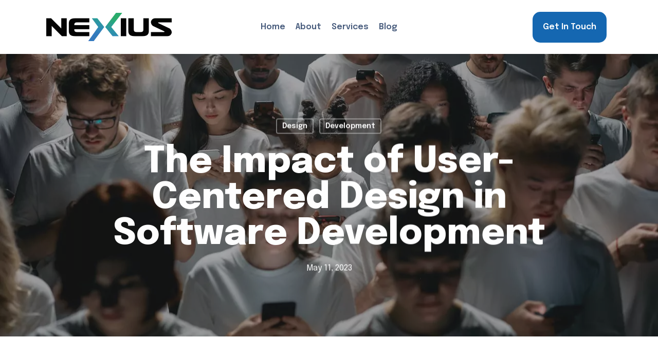

--- FILE ---
content_type: text/html; charset=UTF-8
request_url: https://nexius.ai/the-impact-of-user-centered-design-in-software-development/
body_size: 14941
content:
<!doctype html>
<html lang="en-US" class="no-js">
<head>
	<meta charset="UTF-8">
	<meta name="viewport" content="width=device-width, initial-scale=1, maximum-scale=1, user-scalable=0" /><meta name='robots' content='index, follow, max-image-preview:large, max-snippet:-1, max-video-preview:-1' />

	<!-- This site is optimized with the Yoast SEO plugin v20.13 - https://yoast.com/wordpress/plugins/seo/ -->
	<title>The Impact of User-Centered Design in Software Development - Nexius</title>
	<link rel="canonical" href="https://nexius.ai/the-impact-of-user-centered-design-in-software-development/" />
	<meta property="og:locale" content="en_US" />
	<meta property="og:type" content="article" />
	<meta property="og:title" content="The Impact of User-Centered Design in Software Development - Nexius" />
	<meta property="og:description" content="In today&#8217;s digital era, software products, and applications have become an integral part of our daily lives. To create successful software solutions that resonate with users and deliver exceptional experiences,..." />
	<meta property="og:url" content="https://nexius.ai/the-impact-of-user-centered-design-in-software-development/" />
	<meta property="og:site_name" content="Nexius" />
	<meta property="article:publisher" content="https://www.facebook.com/nexiusai" />
	<meta property="article:published_time" content="2023-05-11T17:03:51+00:00" />
	<meta property="og:image" content="https://nexius.ai/wp-content/uploads/2023/05/blog3-1.webp" />
	<meta property="og:image:width" content="1280" />
	<meta property="og:image:height" content="853" />
	<meta property="og:image:type" content="image/webp" />
	<meta name="author" content="user" />
	<meta name="twitter:card" content="summary_large_image" />
	<meta name="twitter:creator" content="@nexiusai" />
	<meta name="twitter:site" content="@nexiusai" />
	<meta name="twitter:label1" content="Written by" />
	<meta name="twitter:data1" content="user" />
	<meta name="twitter:label2" content="Est. reading time" />
	<meta name="twitter:data2" content="3 minutes" />
	<script type="application/ld+json" class="yoast-schema-graph">{"@context":"https://schema.org","@graph":[{"@type":"Article","@id":"https://nexius.ai/the-impact-of-user-centered-design-in-software-development/#article","isPartOf":{"@id":"https://nexius.ai/the-impact-of-user-centered-design-in-software-development/"},"author":{"name":"user","@id":"https://nexius.ai/#/schema/person/485837efaabd9e40c64f5a2efe528bcf"},"headline":"The Impact of User-Centered Design in Software Development","datePublished":"2023-05-11T17:03:51+00:00","dateModified":"2023-05-11T17:03:51+00:00","mainEntityOfPage":{"@id":"https://nexius.ai/the-impact-of-user-centered-design-in-software-development/"},"wordCount":553,"publisher":{"@id":"https://nexius.ai/#organization"},"image":{"@id":"https://nexius.ai/the-impact-of-user-centered-design-in-software-development/#primaryimage"},"thumbnailUrl":"https://nexius.ai/wp-content/uploads/2023/05/blog3-1.webp","articleSection":["Design","Development"],"inLanguage":"en-US"},{"@type":"WebPage","@id":"https://nexius.ai/the-impact-of-user-centered-design-in-software-development/","url":"https://nexius.ai/the-impact-of-user-centered-design-in-software-development/","name":"The Impact of User-Centered Design in Software Development - Nexius","isPartOf":{"@id":"https://nexius.ai/#website"},"primaryImageOfPage":{"@id":"https://nexius.ai/the-impact-of-user-centered-design-in-software-development/#primaryimage"},"image":{"@id":"https://nexius.ai/the-impact-of-user-centered-design-in-software-development/#primaryimage"},"thumbnailUrl":"https://nexius.ai/wp-content/uploads/2023/05/blog3-1.webp","datePublished":"2023-05-11T17:03:51+00:00","dateModified":"2023-05-11T17:03:51+00:00","breadcrumb":{"@id":"https://nexius.ai/the-impact-of-user-centered-design-in-software-development/#breadcrumb"},"inLanguage":"en-US","potentialAction":[{"@type":"ReadAction","target":["https://nexius.ai/the-impact-of-user-centered-design-in-software-development/"]}]},{"@type":"ImageObject","inLanguage":"en-US","@id":"https://nexius.ai/the-impact-of-user-centered-design-in-software-development/#primaryimage","url":"https://nexius.ai/wp-content/uploads/2023/05/blog3-1.webp","contentUrl":"https://nexius.ai/wp-content/uploads/2023/05/blog3-1.webp","width":1280,"height":853},{"@type":"BreadcrumbList","@id":"https://nexius.ai/the-impact-of-user-centered-design-in-software-development/#breadcrumb","itemListElement":[{"@type":"ListItem","position":1,"name":"Home","item":"https://nexius.ai/"},{"@type":"ListItem","position":2,"name":"The Impact of User-Centered Design in Software Development"}]},{"@type":"WebSite","@id":"https://nexius.ai/#website","url":"https://nexius.ai/","name":"nexius.ai","description":"Dream it. Build it. Grow.","publisher":{"@id":"https://nexius.ai/#organization"},"alternateName":"nexius","potentialAction":[{"@type":"SearchAction","target":{"@type":"EntryPoint","urlTemplate":"https://nexius.ai/?s={search_term_string}"},"query-input":"required name=search_term_string"}],"inLanguage":"en-US"},{"@type":"Organization","@id":"https://nexius.ai/#organization","name":"nexius.ai","alternateName":"Nexius","url":"https://nexius.ai/","logo":{"@type":"ImageObject","inLanguage":"en-US","@id":"https://nexius.ai/#/schema/logo/image/","url":"https://nexius.ai/wp-content/uploads/2023/04/header-logo.webp","contentUrl":"https://nexius.ai/wp-content/uploads/2023/04/header-logo.webp","width":244,"height":55,"caption":"nexius.ai"},"image":{"@id":"https://nexius.ai/#/schema/logo/image/"},"sameAs":["https://www.facebook.com/nexiusai","https://twitter.com/nexiusai","https://www.instagram.com/nexiusai/"]},{"@type":"Person","@id":"https://nexius.ai/#/schema/person/485837efaabd9e40c64f5a2efe528bcf","name":"user","image":{"@type":"ImageObject","inLanguage":"en-US","@id":"https://nexius.ai/#/schema/person/image/","url":"https://secure.gravatar.com/avatar/b58996c504c5638798eb6b511e6f49af?s=96&d=mm&r=g","contentUrl":"https://secure.gravatar.com/avatar/b58996c504c5638798eb6b511e6f49af?s=96&d=mm&r=g","caption":"user"},"sameAs":["http://127.0.0.1"],"url":"https://nexius.ai/author/user/"}]}</script>
	<!-- / Yoast SEO plugin. -->


<link rel='dns-prefetch' href='//fonts.googleapis.com' />
<link rel='stylesheet' id='wp-block-library-css' href='https://nexius.ai/wp-includes/css/dist/block-library/style.min.css?ver=5677c81f132b1323e4538eb8c14fb6b5' type='text/css' media='all' />
<link rel='stylesheet' id='classic-theme-styles-css' href='https://nexius.ai/wp-includes/css/classic-themes.min.css?ver=5677c81f132b1323e4538eb8c14fb6b5' type='text/css' media='all' />
<style id='global-styles-inline-css' type='text/css'>
body{--wp--preset--color--black: #000000;--wp--preset--color--cyan-bluish-gray: #abb8c3;--wp--preset--color--white: #ffffff;--wp--preset--color--pale-pink: #f78da7;--wp--preset--color--vivid-red: #cf2e2e;--wp--preset--color--luminous-vivid-orange: #ff6900;--wp--preset--color--luminous-vivid-amber: #fcb900;--wp--preset--color--light-green-cyan: #7bdcb5;--wp--preset--color--vivid-green-cyan: #00d084;--wp--preset--color--pale-cyan-blue: #8ed1fc;--wp--preset--color--vivid-cyan-blue: #0693e3;--wp--preset--color--vivid-purple: #9b51e0;--wp--preset--gradient--vivid-cyan-blue-to-vivid-purple: linear-gradient(135deg,rgba(6,147,227,1) 0%,rgb(155,81,224) 100%);--wp--preset--gradient--light-green-cyan-to-vivid-green-cyan: linear-gradient(135deg,rgb(122,220,180) 0%,rgb(0,208,130) 100%);--wp--preset--gradient--luminous-vivid-amber-to-luminous-vivid-orange: linear-gradient(135deg,rgba(252,185,0,1) 0%,rgba(255,105,0,1) 100%);--wp--preset--gradient--luminous-vivid-orange-to-vivid-red: linear-gradient(135deg,rgba(255,105,0,1) 0%,rgb(207,46,46) 100%);--wp--preset--gradient--very-light-gray-to-cyan-bluish-gray: linear-gradient(135deg,rgb(238,238,238) 0%,rgb(169,184,195) 100%);--wp--preset--gradient--cool-to-warm-spectrum: linear-gradient(135deg,rgb(74,234,220) 0%,rgb(151,120,209) 20%,rgb(207,42,186) 40%,rgb(238,44,130) 60%,rgb(251,105,98) 80%,rgb(254,248,76) 100%);--wp--preset--gradient--blush-light-purple: linear-gradient(135deg,rgb(255,206,236) 0%,rgb(152,150,240) 100%);--wp--preset--gradient--blush-bordeaux: linear-gradient(135deg,rgb(254,205,165) 0%,rgb(254,45,45) 50%,rgb(107,0,62) 100%);--wp--preset--gradient--luminous-dusk: linear-gradient(135deg,rgb(255,203,112) 0%,rgb(199,81,192) 50%,rgb(65,88,208) 100%);--wp--preset--gradient--pale-ocean: linear-gradient(135deg,rgb(255,245,203) 0%,rgb(182,227,212) 50%,rgb(51,167,181) 100%);--wp--preset--gradient--electric-grass: linear-gradient(135deg,rgb(202,248,128) 0%,rgb(113,206,126) 100%);--wp--preset--gradient--midnight: linear-gradient(135deg,rgb(2,3,129) 0%,rgb(40,116,252) 100%);--wp--preset--duotone--dark-grayscale: url('#wp-duotone-dark-grayscale');--wp--preset--duotone--grayscale: url('#wp-duotone-grayscale');--wp--preset--duotone--purple-yellow: url('#wp-duotone-purple-yellow');--wp--preset--duotone--blue-red: url('#wp-duotone-blue-red');--wp--preset--duotone--midnight: url('#wp-duotone-midnight');--wp--preset--duotone--magenta-yellow: url('#wp-duotone-magenta-yellow');--wp--preset--duotone--purple-green: url('#wp-duotone-purple-green');--wp--preset--duotone--blue-orange: url('#wp-duotone-blue-orange');--wp--preset--font-size--small: 13px;--wp--preset--font-size--medium: 20px;--wp--preset--font-size--large: 36px;--wp--preset--font-size--x-large: 42px;--wp--preset--spacing--20: 0.44rem;--wp--preset--spacing--30: 0.67rem;--wp--preset--spacing--40: 1rem;--wp--preset--spacing--50: 1.5rem;--wp--preset--spacing--60: 2.25rem;--wp--preset--spacing--70: 3.38rem;--wp--preset--spacing--80: 5.06rem;--wp--preset--shadow--natural: 6px 6px 9px rgba(0, 0, 0, 0.2);--wp--preset--shadow--deep: 12px 12px 50px rgba(0, 0, 0, 0.4);--wp--preset--shadow--sharp: 6px 6px 0px rgba(0, 0, 0, 0.2);--wp--preset--shadow--outlined: 6px 6px 0px -3px rgba(255, 255, 255, 1), 6px 6px rgba(0, 0, 0, 1);--wp--preset--shadow--crisp: 6px 6px 0px rgba(0, 0, 0, 1);}:where(.is-layout-flex){gap: 0.5em;}body .is-layout-flow > .alignleft{float: left;margin-inline-start: 0;margin-inline-end: 2em;}body .is-layout-flow > .alignright{float: right;margin-inline-start: 2em;margin-inline-end: 0;}body .is-layout-flow > .aligncenter{margin-left: auto !important;margin-right: auto !important;}body .is-layout-constrained > .alignleft{float: left;margin-inline-start: 0;margin-inline-end: 2em;}body .is-layout-constrained > .alignright{float: right;margin-inline-start: 2em;margin-inline-end: 0;}body .is-layout-constrained > .aligncenter{margin-left: auto !important;margin-right: auto !important;}body .is-layout-constrained > :where(:not(.alignleft):not(.alignright):not(.alignfull)){max-width: var(--wp--style--global--content-size);margin-left: auto !important;margin-right: auto !important;}body .is-layout-constrained > .alignwide{max-width: var(--wp--style--global--wide-size);}body .is-layout-flex{display: flex;}body .is-layout-flex{flex-wrap: wrap;align-items: center;}body .is-layout-flex > *{margin: 0;}:where(.wp-block-columns.is-layout-flex){gap: 2em;}.has-black-color{color: var(--wp--preset--color--black) !important;}.has-cyan-bluish-gray-color{color: var(--wp--preset--color--cyan-bluish-gray) !important;}.has-white-color{color: var(--wp--preset--color--white) !important;}.has-pale-pink-color{color: var(--wp--preset--color--pale-pink) !important;}.has-vivid-red-color{color: var(--wp--preset--color--vivid-red) !important;}.has-luminous-vivid-orange-color{color: var(--wp--preset--color--luminous-vivid-orange) !important;}.has-luminous-vivid-amber-color{color: var(--wp--preset--color--luminous-vivid-amber) !important;}.has-light-green-cyan-color{color: var(--wp--preset--color--light-green-cyan) !important;}.has-vivid-green-cyan-color{color: var(--wp--preset--color--vivid-green-cyan) !important;}.has-pale-cyan-blue-color{color: var(--wp--preset--color--pale-cyan-blue) !important;}.has-vivid-cyan-blue-color{color: var(--wp--preset--color--vivid-cyan-blue) !important;}.has-vivid-purple-color{color: var(--wp--preset--color--vivid-purple) !important;}.has-black-background-color{background-color: var(--wp--preset--color--black) !important;}.has-cyan-bluish-gray-background-color{background-color: var(--wp--preset--color--cyan-bluish-gray) !important;}.has-white-background-color{background-color: var(--wp--preset--color--white) !important;}.has-pale-pink-background-color{background-color: var(--wp--preset--color--pale-pink) !important;}.has-vivid-red-background-color{background-color: var(--wp--preset--color--vivid-red) !important;}.has-luminous-vivid-orange-background-color{background-color: var(--wp--preset--color--luminous-vivid-orange) !important;}.has-luminous-vivid-amber-background-color{background-color: var(--wp--preset--color--luminous-vivid-amber) !important;}.has-light-green-cyan-background-color{background-color: var(--wp--preset--color--light-green-cyan) !important;}.has-vivid-green-cyan-background-color{background-color: var(--wp--preset--color--vivid-green-cyan) !important;}.has-pale-cyan-blue-background-color{background-color: var(--wp--preset--color--pale-cyan-blue) !important;}.has-vivid-cyan-blue-background-color{background-color: var(--wp--preset--color--vivid-cyan-blue) !important;}.has-vivid-purple-background-color{background-color: var(--wp--preset--color--vivid-purple) !important;}.has-black-border-color{border-color: var(--wp--preset--color--black) !important;}.has-cyan-bluish-gray-border-color{border-color: var(--wp--preset--color--cyan-bluish-gray) !important;}.has-white-border-color{border-color: var(--wp--preset--color--white) !important;}.has-pale-pink-border-color{border-color: var(--wp--preset--color--pale-pink) !important;}.has-vivid-red-border-color{border-color: var(--wp--preset--color--vivid-red) !important;}.has-luminous-vivid-orange-border-color{border-color: var(--wp--preset--color--luminous-vivid-orange) !important;}.has-luminous-vivid-amber-border-color{border-color: var(--wp--preset--color--luminous-vivid-amber) !important;}.has-light-green-cyan-border-color{border-color: var(--wp--preset--color--light-green-cyan) !important;}.has-vivid-green-cyan-border-color{border-color: var(--wp--preset--color--vivid-green-cyan) !important;}.has-pale-cyan-blue-border-color{border-color: var(--wp--preset--color--pale-cyan-blue) !important;}.has-vivid-cyan-blue-border-color{border-color: var(--wp--preset--color--vivid-cyan-blue) !important;}.has-vivid-purple-border-color{border-color: var(--wp--preset--color--vivid-purple) !important;}.has-vivid-cyan-blue-to-vivid-purple-gradient-background{background: var(--wp--preset--gradient--vivid-cyan-blue-to-vivid-purple) !important;}.has-light-green-cyan-to-vivid-green-cyan-gradient-background{background: var(--wp--preset--gradient--light-green-cyan-to-vivid-green-cyan) !important;}.has-luminous-vivid-amber-to-luminous-vivid-orange-gradient-background{background: var(--wp--preset--gradient--luminous-vivid-amber-to-luminous-vivid-orange) !important;}.has-luminous-vivid-orange-to-vivid-red-gradient-background{background: var(--wp--preset--gradient--luminous-vivid-orange-to-vivid-red) !important;}.has-very-light-gray-to-cyan-bluish-gray-gradient-background{background: var(--wp--preset--gradient--very-light-gray-to-cyan-bluish-gray) !important;}.has-cool-to-warm-spectrum-gradient-background{background: var(--wp--preset--gradient--cool-to-warm-spectrum) !important;}.has-blush-light-purple-gradient-background{background: var(--wp--preset--gradient--blush-light-purple) !important;}.has-blush-bordeaux-gradient-background{background: var(--wp--preset--gradient--blush-bordeaux) !important;}.has-luminous-dusk-gradient-background{background: var(--wp--preset--gradient--luminous-dusk) !important;}.has-pale-ocean-gradient-background{background: var(--wp--preset--gradient--pale-ocean) !important;}.has-electric-grass-gradient-background{background: var(--wp--preset--gradient--electric-grass) !important;}.has-midnight-gradient-background{background: var(--wp--preset--gradient--midnight) !important;}.has-small-font-size{font-size: var(--wp--preset--font-size--small) !important;}.has-medium-font-size{font-size: var(--wp--preset--font-size--medium) !important;}.has-large-font-size{font-size: var(--wp--preset--font-size--large) !important;}.has-x-large-font-size{font-size: var(--wp--preset--font-size--x-large) !important;}
.wp-block-navigation a:where(:not(.wp-element-button)){color: inherit;}
:where(.wp-block-columns.is-layout-flex){gap: 2em;}
.wp-block-pullquote{font-size: 1.5em;line-height: 1.6;}
</style>
<link rel='stylesheet' id='salient-social-css' href='https://nexius.ai/wp-content/plugins/salient-social/css/style.css?ver=1.2.2' type='text/css' media='all' />
<style id='salient-social-inline-css' type='text/css'>

  .sharing-default-minimal .nectar-love.loved,
  body .nectar-social[data-color-override="override"].fixed > a:before, 
  body .nectar-social[data-color-override="override"].fixed .nectar-social-inner a,
  .sharing-default-minimal .nectar-social[data-color-override="override"] .nectar-social-inner a:hover,
  .nectar-social.vertical[data-color-override="override"] .nectar-social-inner a:hover {
    background-color: #1567b1;
  }
  .nectar-social.hover .nectar-love.loved,
  .nectar-social.hover > .nectar-love-button a:hover,
  .nectar-social[data-color-override="override"].hover > div a:hover,
  #single-below-header .nectar-social[data-color-override="override"].hover > div a:hover,
  .nectar-social[data-color-override="override"].hover .share-btn:hover,
  .sharing-default-minimal .nectar-social[data-color-override="override"] .nectar-social-inner a {
    border-color: #1567b1;
  }
  #single-below-header .nectar-social.hover .nectar-love.loved i,
  #single-below-header .nectar-social.hover[data-color-override="override"] a:hover,
  #single-below-header .nectar-social.hover[data-color-override="override"] a:hover i,
  #single-below-header .nectar-social.hover .nectar-love-button a:hover i,
  .nectar-love:hover i,
  .hover .nectar-love:hover .total_loves,
  .nectar-love.loved i,
  .nectar-social.hover .nectar-love.loved .total_loves,
  .nectar-social.hover .share-btn:hover, 
  .nectar-social[data-color-override="override"].hover .nectar-social-inner a:hover,
  .nectar-social[data-color-override="override"].hover > div:hover span,
  .sharing-default-minimal .nectar-social[data-color-override="override"] .nectar-social-inner a:not(:hover) i,
  .sharing-default-minimal .nectar-social[data-color-override="override"] .nectar-social-inner a:not(:hover) {
    color: #1567b1;
  }
</style>
<link rel='stylesheet' id='font-awesome-css' href='https://nexius.ai/wp-content/themes/salient/css/font-awesome-legacy.min.css?ver=4.7.1' type='text/css' media='all' />
<link rel='stylesheet' id='salient-grid-system-css' href='https://nexius.ai/wp-content/themes/salient/css/build/grid-system.css?ver=15.0.2' type='text/css' media='all' />
<link rel='stylesheet' id='main-styles-css' href='https://nexius.ai/wp-content/themes/salient/css/build/style.css?ver=15.0.2' type='text/css' media='all' />
<link rel='stylesheet' id='nectar-header-layout-centered-menu-css' href='https://nexius.ai/wp-content/themes/salient/css/build/header/header-layout-centered-menu.css?ver=15.0.2' type='text/css' media='all' />
<link rel='stylesheet' id='nectar-single-styles-css' href='https://nexius.ai/wp-content/themes/salient/css/build/single.css?ver=15.0.2' type='text/css' media='all' />
<link rel='stylesheet' id='nectar_default_font_open_sans-css' href='https://fonts.googleapis.com/css?family=Open+Sans%3A300%2C400%2C600%2C700&#038;subset=latin%2Clatin-ext' type='text/css' media='all' />
<link rel='stylesheet' id='responsive-css' href='https://nexius.ai/wp-content/themes/salient/css/build/responsive.css?ver=15.0.2' type='text/css' media='all' />
<link rel='stylesheet' id='skin-material-css' href='https://nexius.ai/wp-content/themes/salient/css/build/skin-material.css?ver=15.0.2' type='text/css' media='all' />
<link rel='stylesheet' id='salient-wp-menu-dynamic-css' href='https://nexius.ai/wp-content/uploads/salient/menu-dynamic.css?ver=46927' type='text/css' media='all' />
<link rel='stylesheet' id='dynamic-css-css' href='https://nexius.ai/wp-content/themes/salient/css/salient-dynamic-styles.css?ver=48054' type='text/css' media='all' />
<style id='dynamic-css-inline-css' type='text/css'>
#page-header-bg[data-post-hs="default_minimal"] .inner-wrap{text-align:center}#page-header-bg[data-post-hs="default_minimal"] .inner-wrap >a,.material #page-header-bg.fullscreen-header .inner-wrap >a{color:#fff;font-weight:600;border:2px solid rgba(255,255,255,0.4);padding:4px 10px;margin:5px 6px 0 5px;display:inline-block;transition:all 0.2s ease;-webkit-transition:all 0.2s ease;font-size:14px;line-height:18px}body.material #page-header-bg.fullscreen-header .inner-wrap >a{margin-bottom:15px;}body.material #page-header-bg.fullscreen-header .inner-wrap >a{border:none;padding:6px 10px}body[data-button-style^="rounded"] #page-header-bg[data-post-hs="default_minimal"] .inner-wrap >a,body[data-button-style^="rounded"].material #page-header-bg.fullscreen-header .inner-wrap >a{border-radius:100px}body.single [data-post-hs="default_minimal"] #single-below-header span,body.single .heading-title[data-header-style="default_minimal"] #single-below-header span{line-height:14px;}#page-header-bg[data-post-hs="default_minimal"] #single-below-header{text-align:center;position:relative;z-index:100}#page-header-bg[data-post-hs="default_minimal"] #single-below-header span{float:none;display:inline-block}#page-header-bg[data-post-hs="default_minimal"] .inner-wrap >a:hover,#page-header-bg[data-post-hs="default_minimal"] .inner-wrap >a:focus{border-color:transparent}#page-header-bg.fullscreen-header .avatar,#page-header-bg[data-post-hs="default_minimal"] .avatar{border-radius:100%}#page-header-bg.fullscreen-header .meta-author span,#page-header-bg[data-post-hs="default_minimal"] .meta-author span{display:block}#page-header-bg.fullscreen-header .meta-author img{margin-bottom:0;height:50px;width:auto}#page-header-bg[data-post-hs="default_minimal"] .meta-author img{margin-bottom:0;height:40px;width:auto}#page-header-bg[data-post-hs="default_minimal"] .author-section{position:absolute;bottom:30px}#page-header-bg.fullscreen-header .meta-author,#page-header-bg[data-post-hs="default_minimal"] .meta-author{font-size:18px}#page-header-bg.fullscreen-header .author-section .meta-date,#page-header-bg[data-post-hs="default_minimal"] .author-section .meta-date{font-size:12px;color:rgba(255,255,255,0.8)}#page-header-bg.fullscreen-header .author-section .meta-date i{font-size:12px}#page-header-bg[data-post-hs="default_minimal"] .author-section .meta-date i{font-size:11px;line-height:14px}#page-header-bg[data-post-hs="default_minimal"] .author-section .avatar-post-info{position:relative;top:-5px}#page-header-bg.fullscreen-header .author-section a,#page-header-bg[data-post-hs="default_minimal"] .author-section a{display:block;margin-bottom:-2px}#page-header-bg[data-post-hs="default_minimal"] .author-section a{font-size:14px;line-height:14px}#page-header-bg.fullscreen-header .author-section a:hover,#page-header-bg[data-post-hs="default_minimal"] .author-section a:hover{color:rgba(255,255,255,0.85)!important}#page-header-bg.fullscreen-header .author-section,#page-header-bg[data-post-hs="default_minimal"] .author-section{width:100%;z-index:10;text-align:center}#page-header-bg.fullscreen-header .author-section{margin-top:25px;}#page-header-bg.fullscreen-header .author-section span,#page-header-bg[data-post-hs="default_minimal"] .author-section span{padding-left:0;line-height:20px;font-size:20px}#page-header-bg.fullscreen-header .author-section .avatar-post-info,#page-header-bg[data-post-hs="default_minimal"] .author-section .avatar-post-info{margin-left:10px}#page-header-bg.fullscreen-header .author-section .avatar-post-info,#page-header-bg.fullscreen-header .author-section .meta-author,#page-header-bg[data-post-hs="default_minimal"] .author-section .avatar-post-info,#page-header-bg[data-post-hs="default_minimal"] .author-section .meta-author{text-align:left;display:inline-block;top:9px}@media only screen and (min-width :690px) and (max-width :999px){body.single-post #page-header-bg[data-post-hs="default_minimal"]{padding-top:10%;padding-bottom:10%;}}@media only screen and (max-width :690px){#ajax-content-wrap #page-header-bg[data-post-hs="default_minimal"] #single-below-header span:not(.rich-snippet-hidden),#ajax-content-wrap .row.heading-title[data-header-style="default_minimal"] .col.section-title span.meta-category{display:inline-block;}.container-wrap[data-remove-post-comment-number="0"][data-remove-post-author="0"][data-remove-post-date="0"] .heading-title[data-header-style="default_minimal"] #single-below-header > span,#page-header-bg[data-post-hs="default_minimal"] .span_6[data-remove-post-comment-number="0"][data-remove-post-author="0"][data-remove-post-date="0"] #single-below-header > span{padding:0 8px;}.container-wrap[data-remove-post-comment-number="0"][data-remove-post-author="0"][data-remove-post-date="0"] .heading-title[data-header-style="default_minimal"] #single-below-header span,#page-header-bg[data-post-hs="default_minimal"] .span_6[data-remove-post-comment-number="0"][data-remove-post-author="0"][data-remove-post-date="0"] #single-below-header span{font-size:13px;line-height:10px;}.material #page-header-bg.fullscreen-header .author-section{margin-top:5px;}#page-header-bg.fullscreen-header .author-section{bottom:20px;}#page-header-bg.fullscreen-header .author-section .meta-date:not(.updated){margin-top:-4px;display:block;}#page-header-bg.fullscreen-header .author-section .avatar-post-info{margin:10px 0 0 0;}}#page-header-bg h1,#page-header-bg .subheader,.nectar-box-roll .overlaid-content h1,.nectar-box-roll .overlaid-content .subheader,#page-header-bg #portfolio-nav a i,body .section-title #portfolio-nav a:hover i,.page-header-no-bg h1,.page-header-no-bg span,#page-header-bg #portfolio-nav a i,#page-header-bg span,#page-header-bg #single-below-header a:hover,#page-header-bg #single-below-header a:focus,#page-header-bg.fullscreen-header .author-section a{color:#ffffff!important;}body #page-header-bg .pinterest-share i,body #page-header-bg .facebook-share i,body #page-header-bg .linkedin-share i,body #page-header-bg .twitter-share i,body #page-header-bg .google-plus-share i,body #page-header-bg .icon-salient-heart,body #page-header-bg .icon-salient-heart-2{color:#ffffff;}#page-header-bg[data-post-hs="default_minimal"] .inner-wrap > a:not(:hover){color:#ffffff;border-color:rgba(255,255,255,0.4);}.single #page-header-bg #single-below-header > span{border-color:rgba(255,255,255,0.4);}body .section-title #portfolio-nav a:hover i{opacity:0.75;}.single #page-header-bg .blog-title #single-meta .nectar-social.hover > div a,.single #page-header-bg .blog-title #single-meta > div a,.single #page-header-bg .blog-title #single-meta ul .n-shortcode a,#page-header-bg .blog-title #single-meta .nectar-social.hover .share-btn{border-color:rgba(255,255,255,0.4);}.single #page-header-bg .blog-title #single-meta .nectar-social.hover > div a:hover,#page-header-bg .blog-title #single-meta .nectar-social.hover .share-btn:hover,.single #page-header-bg .blog-title #single-meta div > a:hover,.single #page-header-bg .blog-title #single-meta ul .n-shortcode a:hover,.single #page-header-bg .blog-title #single-meta ul li:not(.meta-share-count):hover > a{border-color:rgba(255,255,255,1);}.single #page-header-bg #single-meta div span,.single #page-header-bg #single-meta > div a,.single #page-header-bg #single-meta > div i{color:#ffffff!important;}.single #page-header-bg #single-meta ul .meta-share-count .nectar-social a i{color:rgba(255,255,255,0.7)!important;}.single #page-header-bg #single-meta ul .meta-share-count .nectar-social a:hover i{color:rgba(255,255,255,1)!important;}@media only screen and (min-width:1000px){body #ajax-content-wrap.no-scroll{min-height:calc(100vh - 105px);height:calc(100vh - 105px)!important;}}@media only screen and (min-width:1000px){#page-header-wrap.fullscreen-header,#page-header-wrap.fullscreen-header #page-header-bg,html:not(.nectar-box-roll-loaded) .nectar-box-roll > #page-header-bg.fullscreen-header,.nectar_fullscreen_zoom_recent_projects,#nectar_fullscreen_rows:not(.afterLoaded) > div{height:calc(100vh - 104px);}.wpb_row.vc_row-o-full-height.top-level,.wpb_row.vc_row-o-full-height.top-level > .col.span_12{min-height:calc(100vh - 104px);}html:not(.nectar-box-roll-loaded) .nectar-box-roll > #page-header-bg.fullscreen-header{top:105px;}.nectar-slider-wrap[data-fullscreen="true"]:not(.loaded),.nectar-slider-wrap[data-fullscreen="true"]:not(.loaded) .swiper-container{height:calc(100vh - 103px)!important;}.admin-bar .nectar-slider-wrap[data-fullscreen="true"]:not(.loaded),.admin-bar .nectar-slider-wrap[data-fullscreen="true"]:not(.loaded) .swiper-container{height:calc(100vh - 103px - 32px)!important;}}@media only screen and (max-width:999px){.using-mobile-browser #nectar_fullscreen_rows:not(.afterLoaded):not([data-mobile-disable="on"]) > div{height:calc(100vh - 121px);}.using-mobile-browser .wpb_row.vc_row-o-full-height.top-level,.using-mobile-browser .wpb_row.vc_row-o-full-height.top-level > .col.span_12,[data-permanent-transparent="1"].using-mobile-browser .wpb_row.vc_row-o-full-height.top-level,[data-permanent-transparent="1"].using-mobile-browser .wpb_row.vc_row-o-full-height.top-level > .col.span_12{min-height:calc(100vh - 121px);}html:not(.nectar-box-roll-loaded) .nectar-box-roll > #page-header-bg.fullscreen-header,.nectar_fullscreen_zoom_recent_projects,.nectar-slider-wrap[data-fullscreen="true"]:not(.loaded),.nectar-slider-wrap[data-fullscreen="true"]:not(.loaded) .swiper-container,#nectar_fullscreen_rows:not(.afterLoaded):not([data-mobile-disable="on"]) > div{height:calc(100vh - 68px);}.wpb_row.vc_row-o-full-height.top-level,.wpb_row.vc_row-o-full-height.top-level > .col.span_12{min-height:calc(100vh - 68px);}body[data-transparent-header="false"] #ajax-content-wrap.no-scroll{min-height:calc(100vh - 68px);height:calc(100vh - 68px);}}.screen-reader-text,.nectar-skip-to-content:not(:focus){border:0;clip:rect(1px,1px,1px,1px);clip-path:inset(50%);height:1px;margin:-1px;overflow:hidden;padding:0;position:absolute!important;width:1px;word-wrap:normal!important;}.row .col img:not([srcset]){width:auto;}.row .col img.img-with-animation.nectar-lazy:not([srcset]){width:100%;}
</style>
<link rel='stylesheet' id='salient-child-style-css' href='https://nexius.ai/wp-content/themes/salient-child/style.css?ver=15.0.2' type='text/css' media='all' />
<link rel='stylesheet' id='redux-google-fonts-salient_redux-css' href='https://fonts.googleapis.com/css?family=Epilogue%3A600%2C400%2C800%2C700%2C500&#038;ver=1769743028' type='text/css' media='all' />
<script type='text/javascript' src='https://nexius.ai/wp-includes/js/jquery/jquery.min.js?ver=3.6.4' id='jquery-core-js'></script>
<script type='text/javascript' src='https://nexius.ai/wp-includes/js/jquery/jquery-migrate.min.js?ver=3.4.0' id='jquery-migrate-js'></script>

<link rel='stylesheet' id='476-css' href='//nexius.ai/wp-content/uploads/custom-css-js/476.css?v=4405' type="text/css" media='all' />

<link rel='stylesheet' id='34-css' href='//nexius.ai/wp-content/uploads/custom-css-js/34.css?v=4019' type="text/css" media='all' />
<script type="text/javascript"> var root = document.getElementsByTagName( "html" )[0]; root.setAttribute( "class", "js" ); </script><link rel="icon" href="https://nexius.ai/wp-content/uploads/2023/04/favicon.png" sizes="32x32" />
<link rel="icon" href="https://nexius.ai/wp-content/uploads/2023/04/favicon.png" sizes="192x192" />
<link rel="apple-touch-icon" href="https://nexius.ai/wp-content/uploads/2023/04/favicon.png" />
<meta name="msapplication-TileImage" content="https://nexius.ai/wp-content/uploads/2023/04/favicon.png" />
<noscript><style> .wpb_animate_when_almost_visible { opacity: 1; }</style></noscript><style id="wpforms-css-vars-root">
				:root {
					--wpforms-field-border-radius: 3px;
--wpforms-field-border-style: solid;
--wpforms-field-border-size: 1px;
--wpforms-field-background-color: #ffffff;
--wpforms-field-border-color: rgba( 0, 0, 0, 0.25 );
--wpforms-field-border-color-spare: rgba( 0, 0, 0, 0.25 );
--wpforms-field-text-color: rgba( 0, 0, 0, 0.7 );
--wpforms-field-menu-color: #ffffff;
--wpforms-label-color: rgba( 0, 0, 0, 0.85 );
--wpforms-label-sublabel-color: rgba( 0, 0, 0, 0.55 );
--wpforms-label-error-color: #d63637;
--wpforms-button-border-radius: 3px;
--wpforms-button-border-style: none;
--wpforms-button-border-size: 1px;
--wpforms-button-background-color: #066aab;
--wpforms-button-border-color: #066aab;
--wpforms-button-text-color: #ffffff;
--wpforms-page-break-color: #066aab;
--wpforms-background-image: none;
--wpforms-background-position: center center;
--wpforms-background-repeat: no-repeat;
--wpforms-background-size: cover;
--wpforms-background-width: 100px;
--wpforms-background-height: 100px;
--wpforms-background-color: rgba( 0, 0, 0, 0 );
--wpforms-background-url: none;
--wpforms-container-padding: 0px;
--wpforms-container-border-style: none;
--wpforms-container-border-width: 1px;
--wpforms-container-border-color: #000000;
--wpforms-container-border-radius: 3px;
--wpforms-field-size-input-height: 43px;
--wpforms-field-size-input-spacing: 15px;
--wpforms-field-size-font-size: 16px;
--wpforms-field-size-line-height: 19px;
--wpforms-field-size-padding-h: 14px;
--wpforms-field-size-checkbox-size: 16px;
--wpforms-field-size-sublabel-spacing: 5px;
--wpforms-field-size-icon-size: 1;
--wpforms-label-size-font-size: 16px;
--wpforms-label-size-line-height: 19px;
--wpforms-label-size-sublabel-font-size: 14px;
--wpforms-label-size-sublabel-line-height: 17px;
--wpforms-button-size-font-size: 17px;
--wpforms-button-size-height: 41px;
--wpforms-button-size-padding-h: 15px;
--wpforms-button-size-margin-top: 10px;
--wpforms-container-shadow-size-box-shadow: none;

				}
			</style></head><body data-rsssl=1 class="post-template-default single single-post postid-523 single-format-standard material wpb-js-composer js-comp-ver-6.9.1 vc_responsive" data-footer-reveal="false" data-footer-reveal-shadow="none" data-header-format="centered-menu" data-body-border="off" data-boxed-style="" data-header-breakpoint="1200" data-dropdown-style="minimal" data-cae="easeOutCubic" data-cad="750" data-megamenu-width="contained" data-aie="fade-in" data-ls="fancybox" data-apte="standard" data-hhun="0" data-fancy-form-rcs="default" data-form-style="default" data-form-submit="regular" data-is="minimal" data-button-style="slightly_rounded_shadow" data-user-account-button="false" data-flex-cols="true" data-col-gap="default" data-header-inherit-rc="false" data-header-search="false" data-animated-anchors="true" data-ajax-transitions="false" data-full-width-header="false" data-slide-out-widget-area="true" data-slide-out-widget-area-style="simple" data-user-set-ocm="off" data-loading-animation="none" data-bg-header="true" data-responsive="1" data-ext-responsive="true" data-ext-padding="90" data-header-resize="1" data-header-color="custom" data-transparent-header="false" data-cart="false" data-remove-m-parallax="" data-remove-m-video-bgs="" data-m-animate="0" data-force-header-trans-color="light" data-smooth-scrolling="0" data-permanent-transparent="false" >
	
	<script type="text/javascript">
	 (function(window, document) {

		 if(navigator.userAgent.match(/(Android|iPod|iPhone|iPad|BlackBerry|IEMobile|Opera Mini)/)) {
			 document.body.className += " using-mobile-browser mobile ";
		 }

		 if( !("ontouchstart" in window) ) {

			 var body = document.querySelector("body");
			 var winW = window.innerWidth;
			 var bodyW = body.clientWidth;

			 if (winW > bodyW + 4) {
				 body.setAttribute("style", "--scroll-bar-w: " + (winW - bodyW - 4) + "px");
			 } else {
				 body.setAttribute("style", "--scroll-bar-w: 0px");
			 }
		 }

	 })(window, document);
   </script><svg xmlns="http://www.w3.org/2000/svg" viewBox="0 0 0 0" width="0" height="0" focusable="false" role="none" style="visibility: hidden; position: absolute; left: -9999px; overflow: hidden;" ><defs><filter id="wp-duotone-dark-grayscale"><feColorMatrix color-interpolation-filters="sRGB" type="matrix" values=" .299 .587 .114 0 0 .299 .587 .114 0 0 .299 .587 .114 0 0 .299 .587 .114 0 0 " /><feComponentTransfer color-interpolation-filters="sRGB" ><feFuncR type="table" tableValues="0 0.49803921568627" /><feFuncG type="table" tableValues="0 0.49803921568627" /><feFuncB type="table" tableValues="0 0.49803921568627" /><feFuncA type="table" tableValues="1 1" /></feComponentTransfer><feComposite in2="SourceGraphic" operator="in" /></filter></defs></svg><svg xmlns="http://www.w3.org/2000/svg" viewBox="0 0 0 0" width="0" height="0" focusable="false" role="none" style="visibility: hidden; position: absolute; left: -9999px; overflow: hidden;" ><defs><filter id="wp-duotone-grayscale"><feColorMatrix color-interpolation-filters="sRGB" type="matrix" values=" .299 .587 .114 0 0 .299 .587 .114 0 0 .299 .587 .114 0 0 .299 .587 .114 0 0 " /><feComponentTransfer color-interpolation-filters="sRGB" ><feFuncR type="table" tableValues="0 1" /><feFuncG type="table" tableValues="0 1" /><feFuncB type="table" tableValues="0 1" /><feFuncA type="table" tableValues="1 1" /></feComponentTransfer><feComposite in2="SourceGraphic" operator="in" /></filter></defs></svg><svg xmlns="http://www.w3.org/2000/svg" viewBox="0 0 0 0" width="0" height="0" focusable="false" role="none" style="visibility: hidden; position: absolute; left: -9999px; overflow: hidden;" ><defs><filter id="wp-duotone-purple-yellow"><feColorMatrix color-interpolation-filters="sRGB" type="matrix" values=" .299 .587 .114 0 0 .299 .587 .114 0 0 .299 .587 .114 0 0 .299 .587 .114 0 0 " /><feComponentTransfer color-interpolation-filters="sRGB" ><feFuncR type="table" tableValues="0.54901960784314 0.98823529411765" /><feFuncG type="table" tableValues="0 1" /><feFuncB type="table" tableValues="0.71764705882353 0.25490196078431" /><feFuncA type="table" tableValues="1 1" /></feComponentTransfer><feComposite in2="SourceGraphic" operator="in" /></filter></defs></svg><svg xmlns="http://www.w3.org/2000/svg" viewBox="0 0 0 0" width="0" height="0" focusable="false" role="none" style="visibility: hidden; position: absolute; left: -9999px; overflow: hidden;" ><defs><filter id="wp-duotone-blue-red"><feColorMatrix color-interpolation-filters="sRGB" type="matrix" values=" .299 .587 .114 0 0 .299 .587 .114 0 0 .299 .587 .114 0 0 .299 .587 .114 0 0 " /><feComponentTransfer color-interpolation-filters="sRGB" ><feFuncR type="table" tableValues="0 1" /><feFuncG type="table" tableValues="0 0.27843137254902" /><feFuncB type="table" tableValues="0.5921568627451 0.27843137254902" /><feFuncA type="table" tableValues="1 1" /></feComponentTransfer><feComposite in2="SourceGraphic" operator="in" /></filter></defs></svg><svg xmlns="http://www.w3.org/2000/svg" viewBox="0 0 0 0" width="0" height="0" focusable="false" role="none" style="visibility: hidden; position: absolute; left: -9999px; overflow: hidden;" ><defs><filter id="wp-duotone-midnight"><feColorMatrix color-interpolation-filters="sRGB" type="matrix" values=" .299 .587 .114 0 0 .299 .587 .114 0 0 .299 .587 .114 0 0 .299 .587 .114 0 0 " /><feComponentTransfer color-interpolation-filters="sRGB" ><feFuncR type="table" tableValues="0 0" /><feFuncG type="table" tableValues="0 0.64705882352941" /><feFuncB type="table" tableValues="0 1" /><feFuncA type="table" tableValues="1 1" /></feComponentTransfer><feComposite in2="SourceGraphic" operator="in" /></filter></defs></svg><svg xmlns="http://www.w3.org/2000/svg" viewBox="0 0 0 0" width="0" height="0" focusable="false" role="none" style="visibility: hidden; position: absolute; left: -9999px; overflow: hidden;" ><defs><filter id="wp-duotone-magenta-yellow"><feColorMatrix color-interpolation-filters="sRGB" type="matrix" values=" .299 .587 .114 0 0 .299 .587 .114 0 0 .299 .587 .114 0 0 .299 .587 .114 0 0 " /><feComponentTransfer color-interpolation-filters="sRGB" ><feFuncR type="table" tableValues="0.78039215686275 1" /><feFuncG type="table" tableValues="0 0.94901960784314" /><feFuncB type="table" tableValues="0.35294117647059 0.47058823529412" /><feFuncA type="table" tableValues="1 1" /></feComponentTransfer><feComposite in2="SourceGraphic" operator="in" /></filter></defs></svg><svg xmlns="http://www.w3.org/2000/svg" viewBox="0 0 0 0" width="0" height="0" focusable="false" role="none" style="visibility: hidden; position: absolute; left: -9999px; overflow: hidden;" ><defs><filter id="wp-duotone-purple-green"><feColorMatrix color-interpolation-filters="sRGB" type="matrix" values=" .299 .587 .114 0 0 .299 .587 .114 0 0 .299 .587 .114 0 0 .299 .587 .114 0 0 " /><feComponentTransfer color-interpolation-filters="sRGB" ><feFuncR type="table" tableValues="0.65098039215686 0.40392156862745" /><feFuncG type="table" tableValues="0 1" /><feFuncB type="table" tableValues="0.44705882352941 0.4" /><feFuncA type="table" tableValues="1 1" /></feComponentTransfer><feComposite in2="SourceGraphic" operator="in" /></filter></defs></svg><svg xmlns="http://www.w3.org/2000/svg" viewBox="0 0 0 0" width="0" height="0" focusable="false" role="none" style="visibility: hidden; position: absolute; left: -9999px; overflow: hidden;" ><defs><filter id="wp-duotone-blue-orange"><feColorMatrix color-interpolation-filters="sRGB" type="matrix" values=" .299 .587 .114 0 0 .299 .587 .114 0 0 .299 .587 .114 0 0 .299 .587 .114 0 0 " /><feComponentTransfer color-interpolation-filters="sRGB" ><feFuncR type="table" tableValues="0.098039215686275 1" /><feFuncG type="table" tableValues="0 0.66274509803922" /><feFuncB type="table" tableValues="0.84705882352941 0.41960784313725" /><feFuncA type="table" tableValues="1 1" /></feComponentTransfer><feComposite in2="SourceGraphic" operator="in" /></filter></defs></svg><a href="#ajax-content-wrap" class="nectar-skip-to-content">Skip to main content</a><div class="ocm-effect-wrap"><div class="ocm-effect-wrap-inner">	
	<div id="header-space"  data-header-mobile-fixed='1'></div> 
	
		<div id="header-outer" data-has-menu="true" data-has-buttons="no" data-header-button_style="default" data-using-pr-menu="true" data-mobile-fixed="1" data-ptnm="false" data-lhe="default" data-user-set-bg="#ffffff" data-format="centered-menu" data-permanent-transparent="false" data-megamenu-rt="0" data-remove-fixed="0" data-header-resize="1" data-cart="false" data-transparency-option="0" data-box-shadow="large" data-shrink-num="6" data-using-secondary="0" data-using-logo="1" data-logo-height="55" data-m-logo-height="45" data-padding="25" data-full-width="false" data-condense="false" >
		
<div id="search-outer" class="nectar">
	<div id="search">
		<div class="container">
			 <div id="search-box">
				 <div class="inner-wrap">
					 <div class="col span_12">
						  <form role="search" action="https://nexius.ai/" method="GET">
														 <input type="text" name="s"  value="" aria-label="Search" placeholder="Search" />
							 
						<span>Hit enter to search or ESC to close</span>
												</form>
					</div><!--/span_12-->
				</div><!--/inner-wrap-->
			 </div><!--/search-box-->
			 <div id="close"><a href="#"><span class="screen-reader-text">Close Search</span>
				<span class="close-wrap"> <span class="close-line close-line1"></span> <span class="close-line close-line2"></span> </span>				 </a></div>
		 </div><!--/container-->
	</div><!--/search-->
</div><!--/search-outer-->

<header id="top">
	<div class="container">
		<div class="row">
			<div class="col span_3">
								<a id="logo" href="https://nexius.ai" data-supplied-ml-starting-dark="false" data-supplied-ml-starting="false" data-supplied-ml="false" >
					<img class="stnd skip-lazy default-logo dark-version" width="244" height="55" alt="Nexius" src="https://nexius.ai/wp-content/uploads/2023/05/nexius-hghres.webp" srcset="https://nexius.ai/wp-content/uploads/2023/05/nexius-hghres.webp 1x, https://nexius.ai/wp-content/uploads/2023/05/nexius-hghres.webp 2x" />				</a>
							</div><!--/span_3-->

			<div class="col span_9 col_last">
									<div class="nectar-mobile-only mobile-header"><div class="inner"></div></div>
													<div class="slide-out-widget-area-toggle mobile-icon simple" data-custom-color="false" data-icon-animation="simple-transform">
						<div> <a href="#sidewidgetarea" aria-label="Navigation Menu" aria-expanded="false" class="closed">
							<span class="screen-reader-text">Menu</span><span aria-hidden="true"> <i class="lines-button x2"> <i class="lines"></i> </i> </span>
						</a></div>
					</div>
				
									<nav>
													<ul class="sf-menu">
								<li id="menu-item-25" class="menu-item menu-item-type-custom menu-item-object-custom menu-item-home nectar-regular-menu-item menu-item-25"><a href="https://nexius.ai/"><span class="menu-title-text">Home</span></a></li>
<li id="menu-item-26" class="menu-item menu-item-type-post_type menu-item-object-page nectar-regular-menu-item menu-item-26"><a href="https://nexius.ai/about/"><span class="menu-title-text">About</span></a></li>
<li id="menu-item-30" class="menu-item menu-item-type-post_type menu-item-object-page menu-item-has-children nectar-regular-menu-item menu-item-30"><a href="https://nexius.ai/services/"><span class="menu-title-text">Services</span></a>
<ul class="sub-menu">
	<li id="menu-item-789" class="menu-item menu-item-type-post_type menu-item-object-page menu-item-has-children nectar-regular-menu-item menu-item-789"><a href="https://nexius.ai/services/ecommerce-development/"><span class="menu-title-text">eCommerce Development</span><span class="sf-sub-indicator"><i class="fa fa-angle-right icon-in-menu" aria-hidden="true"></i></span></a>
	<ul class="sub-menu">
		<li id="menu-item-794" class="menu-item menu-item-type-post_type menu-item-object-page nectar-regular-menu-item menu-item-794"><a href="https://nexius.ai/services/ecommerce-development/magento-development/"><span class="menu-title-text">Magento Development</span></a></li>
		<li id="menu-item-793" class="menu-item menu-item-type-post_type menu-item-object-page nectar-regular-menu-item menu-item-793"><a href="https://nexius.ai/services/ecommerce-development/hyva-development/"><span class="menu-title-text">Hyvä Development</span></a></li>
		<li id="menu-item-791" class="menu-item menu-item-type-post_type menu-item-object-page nectar-regular-menu-item menu-item-791"><a href="https://nexius.ai/services/ecommerce-development/shopify-development/"><span class="menu-title-text">Shopify Development</span></a></li>
		<li id="menu-item-790" class="menu-item menu-item-type-post_type menu-item-object-page nectar-regular-menu-item menu-item-790"><a href="https://nexius.ai/services/ecommerce-development/bigcommerce/"><span class="menu-title-text">BigCommerce</span></a></li>
		<li id="menu-item-792" class="menu-item menu-item-type-post_type menu-item-object-page nectar-regular-menu-item menu-item-792"><a href="https://nexius.ai/services/ecommerce-development/shopware/"><span class="menu-title-text">Shopware</span></a></li>
	</ul>
</li>
	<li id="menu-item-688" class="menu-item menu-item-type-post_type menu-item-object-page nectar-regular-menu-item menu-item-688"><a href="https://nexius.ai/services/web-application-development/"><span class="menu-title-text">Web Application Development</span></a></li>
	<li id="menu-item-685" class="menu-item menu-item-type-post_type menu-item-object-page nectar-regular-menu-item menu-item-685"><a href="https://nexius.ai/services/mobile-app-development/"><span class="menu-title-text">Mobile App Development</span></a></li>
	<li id="menu-item-684" class="menu-item menu-item-type-post_type menu-item-object-page nectar-regular-menu-item menu-item-684"><a href="https://nexius.ai/services/custom-software-development/"><span class="menu-title-text">Custom Software Development</span></a></li>
	<li id="menu-item-687" class="menu-item menu-item-type-post_type menu-item-object-page nectar-regular-menu-item menu-item-687"><a href="https://nexius.ai/services/user-experience-design/"><span class="menu-title-text">User Experience Design</span></a></li>
	<li id="menu-item-686" class="menu-item menu-item-type-post_type menu-item-object-page nectar-regular-menu-item menu-item-686"><a href="https://nexius.ai/services/quality-assurance-testing/"><span class="menu-title-text">Quality Assurance &#038; Testing</span></a></li>
	<li id="menu-item-683" class="menu-item menu-item-type-post_type menu-item-object-page nectar-regular-menu-item menu-item-683"><a href="https://nexius.ai/services/blockchain-development/"><span class="menu-title-text">Blockchain Development</span></a></li>
</ul>
</li>
<li id="menu-item-27" class="menu-item menu-item-type-post_type menu-item-object-page nectar-regular-menu-item menu-item-27"><a href="https://nexius.ai/blog/"><span class="menu-title-text">Blog</span></a></li>
							</ul>
													<ul class="buttons sf-menu" data-user-set-ocm="off">

								<li id="menu-item-32" class="menu-item menu-item-type-custom menu-item-object-custom nectar-regular-menu-item menu-item-32"><a href="tel:+13072133156"><span class="menu-title-text"><div class="header-call"><i class="fa fa-phone" aria-hidden="true"></i> +1 (307) 213 3156</div></span></a></li>
<li id="menu-item-31" class="menu-item menu-item-type-post_type menu-item-object-page button_solid_color menu-item-31"><a href="https://nexius.ai/contact-us/"><span class="menu-title-text">Get In Touch</span></a></li>

							</ul>
						
					</nav>

					<div class="logo-spacing" data-using-image="true"><img class="hidden-logo" alt="Nexius" width="244" height="55" src="https://nexius.ai/wp-content/uploads/2023/05/nexius-hghres.webp" /></div>
				</div><!--/span_9-->

				
			</div><!--/row-->
			
<div id="mobile-menu" data-mobile-fixed="1">

	<div class="inner">

		
		<div class="menu-items-wrap" data-has-secondary-text="false">

			<ul>
				<li class="menu-item menu-item-type-custom menu-item-object-custom menu-item-home menu-item-25"><a href="https://nexius.ai/">Home</a></li>
<li class="menu-item menu-item-type-post_type menu-item-object-page menu-item-26"><a href="https://nexius.ai/about/">About</a></li>
<li class="menu-item menu-item-type-post_type menu-item-object-page menu-item-has-children menu-item-30"><a href="https://nexius.ai/services/">Services</a>
<ul class="sub-menu">
	<li class="menu-item menu-item-type-post_type menu-item-object-page menu-item-has-children menu-item-789"><a href="https://nexius.ai/services/ecommerce-development/">eCommerce Development</a>
	<ul class="sub-menu">
		<li class="menu-item menu-item-type-post_type menu-item-object-page menu-item-794"><a href="https://nexius.ai/services/ecommerce-development/magento-development/">Magento Development</a></li>
		<li class="menu-item menu-item-type-post_type menu-item-object-page menu-item-793"><a href="https://nexius.ai/services/ecommerce-development/hyva-development/">Hyvä Development</a></li>
		<li class="menu-item menu-item-type-post_type menu-item-object-page menu-item-791"><a href="https://nexius.ai/services/ecommerce-development/shopify-development/">Shopify Development</a></li>
		<li class="menu-item menu-item-type-post_type menu-item-object-page menu-item-790"><a href="https://nexius.ai/services/ecommerce-development/bigcommerce/">BigCommerce</a></li>
		<li class="menu-item menu-item-type-post_type menu-item-object-page menu-item-792"><a href="https://nexius.ai/services/ecommerce-development/shopware/">Shopware</a></li>
	</ul>
</li>
	<li class="menu-item menu-item-type-post_type menu-item-object-page menu-item-688"><a href="https://nexius.ai/services/web-application-development/">Web Application Development</a></li>
	<li class="menu-item menu-item-type-post_type menu-item-object-page menu-item-685"><a href="https://nexius.ai/services/mobile-app-development/">Mobile App Development</a></li>
	<li class="menu-item menu-item-type-post_type menu-item-object-page menu-item-684"><a href="https://nexius.ai/services/custom-software-development/">Custom Software Development</a></li>
	<li class="menu-item menu-item-type-post_type menu-item-object-page menu-item-687"><a href="https://nexius.ai/services/user-experience-design/">User Experience Design</a></li>
	<li class="menu-item menu-item-type-post_type menu-item-object-page menu-item-686"><a href="https://nexius.ai/services/quality-assurance-testing/">Quality Assurance &#038; Testing</a></li>
	<li class="menu-item menu-item-type-post_type menu-item-object-page menu-item-683"><a href="https://nexius.ai/services/blockchain-development/">Blockchain Development</a></li>
</ul>
</li>
<li class="menu-item menu-item-type-post_type menu-item-object-page menu-item-27"><a href="https://nexius.ai/blog/">Blog</a></li>
<li class="menu-item menu-item-type-custom menu-item-object-custom menu-item-32"><a href="tel:+13072133156"><div class="header-call"><i class="fa fa-phone" aria-hidden="true"></i> +1 (307) 213 3156</div></a></li>
<li class="menu-item menu-item-type-post_type menu-item-object-page menu-item-31"><a href="https://nexius.ai/contact-us/">Get In Touch</a></li>


			</ul>

			
		</div><!--/menu-items-wrap-->

		<div class="below-menu-items-wrap">
					</div><!--/below-menu-items-wrap-->

	</div><!--/inner-->

</div><!--/mobile-menu-->
		</div><!--/container-->
	</header>		
	</div>
		<div id="ajax-content-wrap">
<div id="page-header-wrap" data-animate-in-effect="fade-in" data-midnight="light" class="" style="height: 550px;"><div id="page-header-bg" class="not-loaded  hentry" data-post-hs="default_minimal" data-padding-amt="normal" data-animate-in-effect="fade-in" data-midnight="light" data-text-effect="" data-bg-pos="center" data-alignment="left" data-alignment-v="middle" data-parallax="1" data-height="550"  style="height:550px;">					<div class="page-header-bg-image-wrap" id="nectar-page-header-p-wrap" data-parallax-speed="fast">
						<div class="page-header-bg-image" style="background-image: url(https://nexius.ai/wp-content/uploads/2023/05/blog3-1.webp);"></div>
					</div> 
				<div class="container"><img loading="lazy" class="hidden-social-img" src="https://nexius.ai/wp-content/uploads/2023/05/blog3-1.webp" alt="The Impact of User-Centered Design in Software Development" style="display: none;" />
					<div class="row">
						<div class="col span_6 section-title blog-title" data-remove-post-date="0" data-remove-post-author="1" data-remove-post-comment-number="1">
							<div class="inner-wrap">

								<a class="design" href="https://nexius.ai/category/design/" >Design</a><a class="development" href="https://nexius.ai/category/development/" >Development</a>
								<h1 class="entry-title">The Impact of User-Centered Design in Software Development</h1>

								

																	<div id="single-below-header" data-hide-on-mobile="true">
										<span class="meta-author vcard author"><span class="fn"><span class="author-leading">By</span> <a href="https://nexius.ai/author/user/" title="Posts by user" rel="author">user</a></span></span><span class="meta-date date updated">May 11, 2023</span><span class="meta-comment-count"><a href="https://nexius.ai/the-impact-of-user-centered-design-in-software-development/#respond">No Comments</a></span>									</div><!--/single-below-header-->
						
											</div>

				</div><!--/section-title-->
							</div><!--/row-->

			


			</div>
</div>

</div>

<div class="container-wrap no-sidebar" data-midnight="dark" data-remove-post-date="0" data-remove-post-author="1" data-remove-post-comment-number="1">
	<div class="container main-content">

		
		<div class="row">

			
			<div class="post-area col  span_12 col_last" role="main">

			
<article id="post-523" class="post-523 post type-post status-publish format-standard has-post-thumbnail category-design category-development">
  
  <div class="inner-wrap">

		<div class="post-content" data-hide-featured-media="1">
      
        <div class="content-inner"><p>In today&#8217;s digital era, software products, and applications have become an integral part of our daily lives. To create successful software solutions that resonate with users and deliver exceptional experiences, the concept of user-centered design (UCD) has gained significant importance. User-centered design places the needs, preferences, and behaviors of users at the forefront of the software development process. In this blog, we will explore the impact of user-centered design in software development and how it can drive user satisfaction, engagement, and business success.</p>
<h3>Understanding User Needs</h3>
<p>User-centered design begins with a deep understanding of the target audience. Through user research techniques such as interviews, surveys, and usability testing, software developers gain insights into users&#8217; goals, motivations, and pain points. This understanding helps shape the design and development process, ensuring that the software solution meets the specific needs of its intended users.</p>
<p><img decoding="async" class="aligncenter wp-image-525 size-large" src="https://nexius.ai/wp-content/uploads/2023/05/blog3-1-1024x682.webp" alt="" width="1024" height="682" srcset="https://nexius.ai/wp-content/uploads/2023/05/blog3-1-1024x682.webp 1024w, https://nexius.ai/wp-content/uploads/2023/05/blog3-1-300x200.webp 300w, https://nexius.ai/wp-content/uploads/2023/05/blog3-1-768x512.webp 768w, https://nexius.ai/wp-content/uploads/2023/05/blog3-1-900x600.webp 900w, https://nexius.ai/wp-content/uploads/2023/05/blog3-1.webp 1280w" sizes="(max-width: 1024px) 100vw, 1024px" /></p>
<h3>Improving User Experience (UX)</h3>
<p>User-centered design focuses on delivering a positive and intuitive user experience. By employing usability principles, such as clear navigation, logical information architecture, and responsive design, software developers can create interfaces that are easy to navigate, visually appealing, and accessible across different devices. A well-designed user experience leads to increased user satisfaction, engagement, and loyalty.</p>
<h3>Iterative Design and Prototyping</h3>
<p>User-centered design encourages an iterative approach to software development. Prototyping and user testing are integral parts of the process, allowing developers to gather feedback early on and refine the design based on user input. This iterative cycle ensures that the final product meets user expectations, minimizes usability issues, and reduces the risk of costly redesigns at later stages.</p>
<h3>Enhancing Usability and Efficiency</h3>
<p>User-centered design focuses on maximizing the usability and efficiency of software applications. By conducting user testing sessions and incorporating user feedback, developers can identify and address usability issues, streamline workflows, and optimize task completion. This attention to usability improves user satisfaction and efficiency, ultimately boosting productivity and reducing user frustration.</p>
<p><img decoding="async" loading="lazy" class="aligncenter wp-image-526 size-large" src="https://nexius.ai/wp-content/uploads/2023/05/blog3-2-1-1024x684.webp" alt="" width="1024" height="684" srcset="https://nexius.ai/wp-content/uploads/2023/05/blog3-2-1-1024x684.webp 1024w, https://nexius.ai/wp-content/uploads/2023/05/blog3-2-1-300x200.webp 300w, https://nexius.ai/wp-content/uploads/2023/05/blog3-2-1-768x513.webp 768w, https://nexius.ai/wp-content/uploads/2023/05/blog3-2-1-900x600.webp 900w, https://nexius.ai/wp-content/uploads/2023/05/blog3-2-1.webp 1279w" sizes="(max-width: 1024px) 100vw, 1024px" /></p>
<h3>Building User Trust and Confidence</h3>
<p>A user-centered design approach emphasizes transparency, consistency, and trustworthiness. By designing interfaces that are intuitive, visually appealing, and consistent with user expectations, developers can instill trust and confidence in the software. Building trust is essential for user adoption and retention, as users are more likely to engage with and recommend software that they find reliable and trustworthy.</p>
<h3>Reducing Support and Training Costs</h3>
<p>Software solutions that prioritize user-centered design principles can significantly reduce support and training costs. Intuitive interfaces and seamless workflows minimize the learning curve for users, allowing them to quickly grasp the software&#8217;s functionalities and utilize it effectively. By reducing the need for extensive training and support, businesses can allocate resources to other critical areas and improve overall operational efficiency.</p>
<h3>Summary</h3>
<p>User-centered design has a profound impact on software development, driving user satisfaction, engagement, and business success. By understanding user needs, improving user experience, adopting an iterative design approach, enhancing usability and efficiency, building user trust, and reducing support and training costs, user-centered design ensures that software solutions are tailored to the users&#8217; expectations and preferences.<br />
Investing in user-centered design methodologies can lead to higher user adoption rates, increased customer loyalty, and a competitive edge in the market. By placing users at the center of the development process, software developers can create products that truly resonate with users and deliver exceptional experiences.</p>
</div>        
      </div><!--/post-content-->
      
    </div><!--/inner-wrap-->
    
</article>
<div class="bottom-meta">	
	<div class="sharing-default-minimal" data-bottom-space="true"><div class="nectar-social default" data-position="" data-rm-love="0" data-color-override="only_when_needed"><div class="nectar-social-inner"><a href="#" class="nectar-love" id="nectar-love-523" title="Love this"> <i class="icon-salient-heart-2"></i><span class="love-text">Love</span><span class="total_loves"><span class="nectar-love-count">0</span></span></a><a class='facebook-share nectar-sharing' href='#' title='Share this'> <i class='fa fa-facebook'></i> <span class='social-text'>Share</span> </a><a class='twitter-share nectar-sharing' href='#' title='Tweet this'> <i class='fa fa-twitter'></i> <span class='social-text'>Tweet</span> </a><a class='linkedin-share nectar-sharing' href='#' title='Share this'> <i class='fa fa-linkedin'></i> <span class='social-text'>Share</span> </a><a class='pinterest-share nectar-sharing' href='#' title='Pin this'> <i class='fa fa-pinterest'></i> <span class='social-text'>Pin</span> </a></div></div></div></div>

		</div><!--/post-area-->

			
		</div><!--/row-->

		<div class="row">

			<div data-post-header-style="default_minimal" class="blog_next_prev_buttons vc_row-fluid wpb_row full-width-content standard_section" data-style="fullwidth_next_prev" data-midnight="light"><ul class="controls"><li class="previous-post "><div class="post-bg-img" style="background-image: url(https://nexius.ai/wp-content/uploads/2023/05/blog4-1.webp);"></div><a href="https://nexius.ai/top-programming-languages-for-web-development-in-2023/" aria-label="Top Programming Languages for Web Development in 2023"></a><h3><span>Previous Post</span><span class="text">Top Programming Languages for Web Development in 2023
						 <svg class="next-arrow" aria-hidden="true" xmlns="http://www.w3.org/2000/svg" xmlns:xlink="http://www.w3.org/1999/xlink" viewBox="0 0 39 12"><line class="top" x1="23" y1="-0.5" x2="29.5" y2="6.5" stroke="#ffffff;"></line><line class="bottom" x1="23" y1="12.5" x2="29.5" y2="5.5" stroke="#ffffff;"></line></svg><span class="line"></span></span></h3></li><li class="next-post "><div class="post-bg-img" style="background-image: url(https://nexius.ai/wp-content/uploads/2023/05/blog2-2.webp);"></div><a href="https://nexius.ai/unlocking-innovation-with-custom-software-development/" aria-label="Unlocking Innovation with Custom Software Development"></a><h3><span>Next Post</span><span class="text">Unlocking Innovation with Custom Software Development
						 <svg class="next-arrow" aria-hidden="true" xmlns="http://www.w3.org/2000/svg" xmlns:xlink="http://www.w3.org/1999/xlink" viewBox="0 0 39 12"><line class="top" x1="23" y1="-0.5" x2="29.5" y2="6.5" stroke="#ffffff;"></line><line class="bottom" x1="23" y1="12.5" x2="29.5" y2="5.5" stroke="#ffffff;"></line></svg><span class="line"></span></span></h3></li></ul>
			 </div>

			 
			<div class="comments-section" data-author-bio="false">
							</div>

		</div><!--/row-->

	</div><!--/container main-content-->
	</div><!--/container-wrap-->


<div id="footer-outer" data-midnight="light" data-cols="3" data-custom-color="false" data-disable-copyright="false" data-matching-section-color="true" data-copyright-line="false" data-using-bg-img="false" data-bg-img-overlay="1.0" data-full-width="false" data-using-widget-area="true" data-link-hover="default">
	
		
	<div id="footer-widgets" data-has-widgets="true" data-cols="3">
		
		<div class="container">
			
						
			<div class="row">
				<div class="footer-logo-div">
					<img src="https://nexius.ai/wp-content/uploads/2023/04/footer-logo.webp" class="footer-logo"/>
				</div>
				
								
				<div class="col span_4">
					<div id="text-2" class="widget widget_text">			<div class="textwidget"><ul class="contact-footer">
<li>
        <a href="tel:+13072133156"><br />
          <img
            src="https://nexius.ai/wp-content/uploads/2023/05/footer-phone.webp"
            alt="phone"
          /></p>
<p class="mm-p">+1 (307) 213 3156</p>
<p>        </a>
      </li>
<li>
        <a href="/cdn-cgi/l/email-protection#d5bdb0b9b9ba95bbb0adbca0a6fbb4bc"><br />
          <img
            src="https://nexius.ai/wp-content/uploads/2023/05/footer-envelope.webp"
            alt="mail"
          /></p>
<p class="mm-p"><span class="__cf_email__" data-cfemail="a8c0cdc4c4c7e8c6cdd0c1dddb86c9c1">[email&#160;protected]</span></p>
<p>        </a>
      </li>
<li>
        <a href="#"><br />
          <img
            src="https://nexius.ai/wp-content/uploads/2023/05/footer-pin.webp"
            alt="pin"
          /></p>
<div class="mm">
<p class="mm-p">Dover, DE</p>
</p></div>
<p>        </a></p>
</li>
</ul>
</div>
		</div>					</div>
					
											
						<div class="col span_4">
							<div id="nav_menu-2" class="widget widget_nav_menu"><div class="menu-footer-nav-1-container"><ul id="menu-footer-nav-1" class="menu"><li id="menu-item-457" class="menu-item menu-item-type-post_type menu-item-object-page menu-item-home menu-item-457"><a href="https://nexius.ai/">Home</a></li>
<li id="menu-item-458" class="menu-item menu-item-type-post_type menu-item-object-page menu-item-458"><a href="https://nexius.ai/about/">About</a></li>
<li id="menu-item-465" class="menu-item menu-item-type-post_type menu-item-object-page menu-item-465"><a href="https://nexius.ai/services/web-application-development/">Web Application Development</a></li>
<li id="menu-item-462" class="menu-item menu-item-type-post_type menu-item-object-page menu-item-462"><a href="https://nexius.ai/services/mobile-app-development/">Mobile App Development</a></li>
<li id="menu-item-461" class="menu-item menu-item-type-post_type menu-item-object-page menu-item-461"><a href="https://nexius.ai/services/custom-software-development/">Custom Software Development</a></li>
<li id="menu-item-463" class="menu-item menu-item-type-post_type menu-item-object-page menu-item-463"><a href="https://nexius.ai/services/quality-assurance-testing/">Quality Assurance &#038; Testing</a></li>
<li id="menu-item-464" class="menu-item menu-item-type-post_type menu-item-object-page menu-item-464"><a href="https://nexius.ai/services/user-experience-design/">User Experience Design</a></li>
<li id="menu-item-460" class="menu-item menu-item-type-post_type menu-item-object-page menu-item-460"><a href="https://nexius.ai/services/blockchain-development/">Blockchain Development</a></li>
<li id="menu-item-459" class="menu-item menu-item-type-post_type menu-item-object-page menu-item-459"><a href="https://nexius.ai/our-technologies/">Our Technologies</a></li>
</ul></div></div>								
							</div>
							
												
						
													<div class="col span_4">
								<div id="nav_menu-3" class="widget widget_nav_menu"><div class="menu-footer-nav-2-container"><ul id="menu-footer-nav-2" class="menu"><li id="menu-item-469" class="menu-item menu-item-type-post_type menu-item-object-page menu-item-469"><a href="https://nexius.ai/integrations/">Integrations</a></li>
<li id="menu-item-470" class="menu-item menu-item-type-post_type menu-item-object-page menu-item-470"><a href="https://nexius.ai/our-processes/">Our Processes</a></li>
<li id="menu-item-468" class="menu-item menu-item-type-post_type menu-item-object-page menu-item-468"><a href="https://nexius.ai/hire-us/">Hire Us</a></li>
<li id="menu-item-705" class="menu-item menu-item-type-post_type menu-item-object-page menu-item-705"><a href="https://nexius.ai/careers/">Careers</a></li>
<li id="menu-item-467" class="menu-item menu-item-type-post_type menu-item-object-page menu-item-467"><a href="https://nexius.ai/contact-us/">Contact Us</a></li>
</ul></div></div>									
								</div>
														
															
							</div>
													</div><!--/container-->
					</div><!--/footer-widgets-->
					
					
  <div class="row" id="copyright" data-layout="default">
	
	<div class="container">
	   
				<div class="col span_5">
		   
			<p>&copy; 2026 Nexius. </p>
		</div><!--/span_5-->
			   
	  <div class="col span_7 col_last">
      <ul class="social">
        <li><a target="_blank" rel="noopener" href="https://twitter.com/nexiusai"><span class="screen-reader-text">twitter</span><i class="fa fa-twitter" aria-hidden="true"></i></a></li><li><a target="_blank" rel="noopener" href="https://www.facebook.com/nexiusai"><span class="screen-reader-text">facebook</span><i class="fa fa-facebook" aria-hidden="true"></i></a></li><li><a target="_blank" rel="noopener" href="https://www.linkedin.com/company/nexius-ai/"><span class="screen-reader-text">linkedin</span><i class="fa fa-linkedin" aria-hidden="true"></i></a></li><li><a target="_blank" rel="noopener" href="https://www.instagram.com/nexiusai/"><span class="screen-reader-text">instagram</span><i class="fa fa-instagram" aria-hidden="true"></i></a></li>      </ul>
	  </div><!--/span_7-->
    
	  	
	</div><!--/container-->
  </div><!--/row-->
		
</div><!--/footer-outer-->


</div> <!--/ajax-content-wrap-->

	<a id="to-top" href="#" class="
		"><i class="fa fa-angle-up"></i></a>
	</div></div><!--/ocm-effect-wrap--><link data-pagespeed-no-defer data-nowprocket data-wpacu-skip nitro-exclude data-no-optimize data-noptimize data-no-optimize="1" rel='stylesheet' id='main-styles-non-critical-css' href='https://nexius.ai/wp-content/themes/salient/css/build/style-non-critical.css?ver=15.0.2' type='text/css' media='all' />
<link data-pagespeed-no-defer data-nowprocket data-wpacu-skip nitro-exclude data-no-optimize data-noptimize data-no-optimize="1" rel='stylesheet' id='fancyBox-css' href='https://nexius.ai/wp-content/themes/salient/css/build/plugins/jquery.fancybox.css?ver=3.3.1' type='text/css' media='all' />
<link data-pagespeed-no-defer data-nowprocket data-wpacu-skip nitro-exclude data-no-optimize data-noptimize data-no-optimize="1" rel='stylesheet' id='nectar-ocm-core-css' href='https://nexius.ai/wp-content/themes/salient/css/build/off-canvas/core.css?ver=15.0.2' type='text/css' media='all' />
<link data-pagespeed-no-defer data-nowprocket data-wpacu-skip nitro-exclude data-no-optimize data-noptimize data-no-optimize="1" rel='stylesheet' id='nectar-ocm-simple-css' href='https://nexius.ai/wp-content/themes/salient/css/build/off-canvas/simple-dropdown.css?ver=15.0.2' type='text/css' media='all' />
<script data-cfasync="false" src="/cdn-cgi/scripts/5c5dd728/cloudflare-static/email-decode.min.js"></script><script type='text/javascript' id='salient-social-js-extra'>
/* <![CDATA[ */
var nectarLove = {"ajaxurl":"https:\/\/nexius.ai\/wp-admin\/admin-ajax.php","postID":"523","rooturl":"https:\/\/nexius.ai","loveNonce":"aae6094bc5"};
/* ]]> */
</script>
<script type='text/javascript' src='https://nexius.ai/wp-content/plugins/salient-social/js/salient-social.js?ver=1.2.2' id='salient-social-js'></script>
<script type='text/javascript' src='https://nexius.ai/wp-content/themes/salient/js/build/third-party/jquery.easing.min.js?ver=1.3' id='jquery-easing-js'></script>
<script type='text/javascript' src='https://nexius.ai/wp-content/themes/salient/js/build/third-party/jquery.mousewheel.min.js?ver=3.1.13' id='jquery-mousewheel-js'></script>
<script type='text/javascript' src='https://nexius.ai/wp-content/themes/salient/js/build/priority.js?ver=15.0.2' id='nectar_priority-js'></script>
<script type='text/javascript' src='https://nexius.ai/wp-content/themes/salient/js/build/third-party/transit.min.js?ver=0.9.9' id='nectar-transit-js'></script>
<script type='text/javascript' src='https://nexius.ai/wp-content/themes/salient/js/build/third-party/waypoints.js?ver=4.0.2' id='nectar-waypoints-js'></script>
<script type='text/javascript' src='https://nexius.ai/wp-content/themes/salient/js/build/third-party/imagesLoaded.min.js?ver=4.1.4' id='imagesLoaded-js'></script>
<script type='text/javascript' src='https://nexius.ai/wp-content/themes/salient/js/build/third-party/hoverintent.min.js?ver=1.9' id='hoverintent-js'></script>
<script type='text/javascript' src='https://nexius.ai/wp-content/themes/salient/js/build/third-party/jquery.fancybox.min.js?ver=3.3.8' id='fancyBox-js'></script>
<script type='text/javascript' src='https://nexius.ai/wp-content/themes/salient/js/build/third-party/anime.min.js?ver=4.5.1' id='anime-js'></script>
<script type='text/javascript' src='https://nexius.ai/wp-content/themes/salient/js/build/third-party/superfish.js?ver=1.5.8' id='superfish-js'></script>
<script type='text/javascript' id='nectar-frontend-js-extra'>
/* <![CDATA[ */
var nectarLove = {"ajaxurl":"https:\/\/nexius.ai\/wp-admin\/admin-ajax.php","postID":"523","rooturl":"https:\/\/nexius.ai","disqusComments":"false","loveNonce":"aae6094bc5","mapApiKey":""};
var nectarOptions = {"delay_js":"0","quick_search":"false","react_compat":"disabled","header_entrance":"false","mobile_header_format":"default","ocm_btn_position":"default","left_header_dropdown_func":"default","ajax_add_to_cart":"0","ocm_remove_ext_menu_items":"remove_images","woo_product_filter_toggle":"0","woo_sidebar_toggles":"true","woo_sticky_sidebar":"0","woo_minimal_product_hover":"default","woo_minimal_product_effect":"default","woo_related_upsell_carousel":"false","woo_product_variable_select":"default"};
var nectar_front_i18n = {"next":"Next","previous":"Previous"};
/* ]]> */
</script>
<script type='text/javascript' src='https://nexius.ai/wp-content/themes/salient/js/build/init.js?ver=15.0.2' id='nectar-frontend-js'></script>
<script type='text/javascript' src='https://nexius.ai/wp-content/plugins/salient-core/js/third-party/touchswipe.min.js?ver=1.0' id='touchswipe-js'></script>
<script defer src="https://static.cloudflareinsights.com/beacon.min.js/vcd15cbe7772f49c399c6a5babf22c1241717689176015" integrity="sha512-ZpsOmlRQV6y907TI0dKBHq9Md29nnaEIPlkf84rnaERnq6zvWvPUqr2ft8M1aS28oN72PdrCzSjY4U6VaAw1EQ==" data-cf-beacon='{"version":"2024.11.0","token":"daba3aaca5cc4f9e874ad8fd019a9a3e","r":1,"server_timing":{"name":{"cfCacheStatus":true,"cfEdge":true,"cfExtPri":true,"cfL4":true,"cfOrigin":true,"cfSpeedBrain":true},"location_startswith":null}}' crossorigin="anonymous"></script>
</body>
</html>

--- FILE ---
content_type: text/css
request_url: https://nexius.ai/wp-content/uploads/custom-css-js/476.css?v=4405
body_size: 1988
content:
/******* Do not edit this file *******
Simple Custom CSS and JS - by Silkypress.com
Saved: Sep 29 2023 | 09:55:47 */
@media only screen and (max-width: 1500px) {

}
@media only screen and (max-width: 1400px) {

}
@media only screen and (max-width: 1300px) {
	.website-h3 h3 {
		font-size: 35px !important;
		line-height: 1 !important;
	}

	.banner-h1 h1 {
		font-size: 65px !important;
	}

	.wpb_text_column.wpb_content_element.banner-subheading h4 {
		font-size: 20px !important;
	}

	.wpb_text_column.wpb_content_element.website-h4 h4 {font-size: 30px !important;}

	div#trained-row h4 {
		font-size: 25px !important;
	}

	.wpb_text_column.wpb_content_element.website-info a {
		font-size: 18px !important;
	}

	.service-card-home .wpb_wrapper h4 {
		font-size: 20px !important;
	}

	.service-card-home .wpb_wrapper p {
		font-size: 16px !important;
	}

	ul.contact-footer li a p {
		font-size: 16px !important;
	}

	.widget_nav_menu ul.menu li a {
		font-size: 16px !important;
	}
	.header-call {
		display: none !important;
	}
}
@media only screen and (max-width: 1200px) {
	.col-lg-50 {
		width: 50%;
	}

	.col-lg-100 {
		width: 100%;
	}

	.stack-row-lg>.vc_column-inner > .wpb_wrapper {
		display: flex;
		gap: 15px;
		margin-top: 1.5rem;
	}

	div#tech-item-row {
		padding: 30px 20px;
	}
	.wpb_text_column.wpb_content_element.site-h1 h1 {
		font-size: 50px !important;
		text-align: center;
	}

	div#blog--row {}

	div#blog--row .nectar-post-grid-filters.animated-in {
		text-align: center;
	}

	.blogs-custom .nectar-post-grid.featured-first-item .nectar-post-grid-item .inner {
		flex-direction: column;
		text-align: center;
	}

	.blogs-custom .nectar-post-grid.featured-first-item .nectar-post-grid-item:first-child .nectar-post-grid-item-bg-wrap {
		min-width: 100% !important;
		max-width: 100% !important;
	}

	.blogs-custom .nectar-post-grid.featured-first-item .nectar-post-grid-item:first-child .inner .content .item-main .item-meta-extra span.meta-excerpt {
		margin: 20px auto 0;
	}



	.blogs-custom .nectar-post-grid.featured-first-item .nectar-post-grid-item:not(:first-child) .inner {
		box-shadow: none !important;
	}

	.blogs-custom .nectar-post-grid.featured-first-item .nectar-post-grid-item:not(:first-child) .inner .nectar-post-grid-item-bg-wrap {
		min-width: 100% !important;
		margin-bottom: 20px !important;
	}
	.website-h2 h2 {
		font-size: 45px !important;
		line-height: 1.4;
	}

	body #page-header-bg h1 {
		font-size: 50px;
	}
	li.menu-item.menu-item-type-custom.menu-item-object-custom {
		display: none;
	}
	.banner-h1 h1 {
		font-size: 50px !important;
	}

	.wpb_text_column.wpb_content_element.banner-subheading h4 {
		font-size: 18px !important;
	}

	.wpb_text_column.wpb_content_element.website-h4 h4 {
		font-size: 25px !important;
	}

	.width-m-100 {
		width: 100% !important;
	}

	.display-m-none {
		display: none !important;
	}

	div#trained-row {
		text-align: center;
		margin: 20px auto 0 !important;
	}

	div#trained-row .row-bg-wrap .row-bg.viewport-desktop.using-image.using-bg-color {
		background-image: none !important;
	}


	.wpb_text_column.wpb_content_element.website-info .flex.align-center.gap-15 {
		justify-content: center;
	}


	div#trained-row .padding-3-percent >.vc_column-inner {
		padding: 0 20px !important;
	}
	div#banner-row {
		padding: 100px 0px !important;
	}
	.curly-waves .row-bg.viewport-desktop {
		background: rgb(21,103,177) !important;
		background: -moz-linear-gradient(90deg, rgba(21,103,177,0.16) 0%, rgba(21,103,177,0.16) 30%, rgba(53,157,86,0.16) 60%, rgba(53,157,86,0.16) 100%) !important;
		background: -webkit-linear-gradient(90deg, rgba(21,103,177,0.16) 0%, rgba(21,103,177,0.16) 30%, rgba(53,157,86,0.16) 60%, rgba(53,157,86,0.16) 100%) !important;
		background: linear-gradient(90deg, rgba(21,103,177,0.16) 0%, rgba(21,103,177,0.16) 30%, rgba(53,157,86,0.16) 60%, rgba(53,157,86,0.16) 100%) !important;
		filter: progid:DXImageTransform.Microsoft.gradient(startColorstr="#1567b1",endColorstr="#359d56",GradientType=1) !important;
	}

}
@media only screen and (max-width: 999px) {
	.forminator-ui.forminator-custom-form[data-design=default] .forminator-file-upload {
		flex-direction: column;
	}
	h2.sj_title {
		font-size: 50px !important;
		text-align: center;
	}

	span.sj_location {
		text-align: center;
		display: block;
		font-size: 18px !important;
	}

	.sj_job_description ul li {font-size: 20px !important;}

	.job_page_row a.website-button.blue-btn {
		margin: 0px auto;
	}
	.wpforms-one-half {
		margin: 0 !important;
		width: 100% !important;
	}

	#header-outer #mobile-menu a>.sf-sub-indicator {
		right: 15px !important;
	}
	ul.contact-footer li a {
		flex-direction: column !important;
		justify-content: center !important;
		align-items: center !important;
	}

	p.mm-p {
		width: 100% !important;
		justify-content: center !important;
	}
	.col-lg-50 {
		width: 100% !important;
	}

	.stack-row-lg>.vc_column-inner > .wpb_wrapper {
		flex-direction: column !important;
		margin:initial !important;
		gap:0px !important;
	}
	div#tech-item-row {
		padding: 30px 0px 0 !important;
	}

	.technology-box {
		text-align: center;
	}

	.technology-box .tb-head {
		justify-content: center;
		flex-direction: column;
	}
	ul.careers-list li a {
		flex-direction: column;
	}

	ul.careers-list li a .title-div {
		flex-direction: column;
	}
	div#tabs-template ul.wpb_tabs_nav.ui-tabs-nav.clearfix {
		width: auto !important;
	}

	div#tabs-template .tabbed[data-style*=vertical]>div {
		width: 100% !important;
		padding: 0 !important;
	}
	.blogs-custom .nectar-post-grid.featured-first-item .nectar-post-grid-item:not(:first-child) {
		width: 100% !important;
	}

	.blogs-custom .nectar-post-grid.featured-first-item .nectar-post-grid-item:not(:first-child) .inner .nectar-post-grid-item-bg-wrap {
		height: 400px !important;
	}
	.website-h3 {
		text-align: center;
	}

	.cs-meta h5 {
		text-align: center;
	}

	.cs-meta p {
		text-align: center;
	}
	.projects__grid .project__item:nth-child(odd) {
		margin: 0 !important;
	}
	.project__item {
		flex: 0 0 100% !important;
		width: 100% !important;
		text-align: center;
	}

	.projects__grid .project__item.first-item {
		flex-direction: column;
		text-align: center;
	}


	.case-study-item-body a.website-button.gradient-button {
		margin: 0px auto;
	}

	.projects__grid .project__item img {
		height: 300px !important;
	}
	.gradient-box p {
		text-align: center;
	}
	.center-btn-tab {
		margin: 0px auto;
	}
	.service-card-home a.website-button.blue-btn {
		margin: 0px auto;
	}
	.website-h2 h2 {
		text-align: center;
	}

	.website-h2 h2 br {
		display: none;
	}

	.wpb_text_column.wpb_content_element.website-text p {
		text-align: center;
	}

	body div#toggle-about-row .toggles.accordion .toggle.default h3.toggle-title a.toggle-heading {
		font-size: 22px !important;
	}

	div#toggle-about-row .toggles.accordion .toggle.default p {
		font-size: 15px;
	}
	.right-align-desktop {
		margin: 0px auto;
	}

	.service-card-home .wpb_wrapper {
		min-height: auto !important;
	}
	.text-m-center {
		text-align: center !important;
	}

	.text-m-center  * {
		text-align: center !important;
	}
	.inner_projects__grid .project__item {
		flex: 0 0 100% !important;
		width: 100% !important;
		text-align: center;
	}

	.inner_projects__grid .project__item img {
		height: 300px !important;
		object-position: center center;
	}

	.inner_projects__grid .project__item h3.project__title {
		font-size: 20px;
	}

	.inner_projects__grid .project__item a {
		font-size: 16px;
	}
	div#tech-section {
		padding: 20px;
	}

	div#tech-section .row-bg.viewport-desktop.using-image {
		background: rgb(21,103,177) !important;
		background: -moz-linear-gradient(90deg, rgba(21,103,177,1) 0%, rgba(53,157,86,1) 100%) !important;
		background: -webkit-linear-gradient(90deg, rgba(21,103,177,1) 0%, rgba(53,157,86,1) 100%) !important;
		background: linear-gradient(90deg, rgba(21,103,177,1) 0%, rgba(53,157,86,1) 100%) !important;
		filter: progid:DXImageTransform.Microsoft.gradient(startColorstr="#1567b1",endColorstr="#359d56",GradientType=1);
	}
	.display-tab-none{
		display:none !important;
	}
	.col-tab-50 {
		width: 50% !important;
	}
	.banner-h1 h1 {
		font-size: 45px !important;
	}
	.website-h3 h3 {
		font-size: 30px !important;
		line-height: 1.5 !important;
	}


	.wpb_text_column.wpb_content_element.service-card-home .wpb_wrapper {
		text-align: center;
	}

	.wpb_text_column.wpb_content_element.service-card-home .wpb_wrapper img {
		margin: 0px auto;
	}
	.certification-card img {
		transform: scale(0.8);
	}
	.spacing-top-m-0 {
		padding-top: 0 !important;
	}
	.footer-logo-div img.footer-logo {
		height: 50px !important;
		max-width:100% !important;
	}

	#footer-widgets .container .row .span_4 {
		width: 100%;
		text-align: center;
		margin: 0 !important;
	}

	ul.contact-footer li a {
		justify-content: center !important;
	}


	#footer-widgets .container .row .span_4 .widget_nav_menu {
		margin: 0 !important;
	}
	.wpb_content_element.tech-tabs .wpb_wrapper.tabbed.clearfix {
		max-width: 100% !important;
		flex-direction: column !important;
	}

	.wpb_content_element.tech-tabs .wpb_wrapper.tabbed.clearfix ul.wpb_tabs_nav.ui-tabs-nav.clearfix {
		margin: 20px 0px !important;
	}
	.wpforms-one-half.wpforms-first {
		margin: 0 !important;
	}

	.wpforms-field.wpforms-one-half {
		width: 100% !important;
	}
	div#contact-row-global .row-bg.viewport-desktop.using-image {
		background: none !important;
	}
	div.wpforms-container-full {
		margin: 0 !important;
	}
	.blogs--home .nectar-post-grid-item.nectar-underline.animated-in .content {
		padding-left: 0 !important;
		padding-right: 0 !important;
		text-align: center;
	}

	.nectar-post-grid-item.nectar-underline.animated-in .content span.meta-excerpt {
		margin: 0px auto !important;
	}
	.inner_projects__grid .project__item:nth-child(even) {
		margin: 0 !important;
	}
}
@media only screen and (max-width: 767px) {
	h2.sj_title {
		font-size: 35px !important;
	}

	.sj_job_description ul li {
		font-size: 18px !important;
	}
	.sj_job_description ol li {
		font-size: 18px !important;
	}
	.process-div {
		text-align: center;
	}

	.process-div .process-head {
		flex-direction: column;
	}
	body div#toggle-about-row .toggles.accordion .toggle.default h3.toggle-title a.toggle-heading {
		font-size:  18px !important;
	}
	.blogs-custom .nectar-post-grid.featured-first-item .nectar-post-grid-item:first-child .nectar-post-grid-item-bg-wrap {
		height: 200px !important;
		min-height: 200px !important;
	}
	.blogs-custom .nectar-post-grid.featured-first-item .nectar-post-grid-item .inner .content {
		padding: 20px 0px;
	}

	.blogs-custom .nectar-post-grid.featured-first-item .nectar-post-grid-item:first-child .inner .content .item-main h3.post-heading {
		font-size: 25px !important;
	}

	.blogs-custom .nectar-post-grid.featured-first-item .nectar-post-grid-item:first-child .inner .content .item-main .item-meta-extra span.meta-excerpt {
		font-size: 16px !important;
	}

	.blogs-custom .nectar-post-grid.featured-first-item .nectar-post-grid-item .inner .content .item-meta-extra {
		margin-top: 20px;
	}
	.blogs-custom .nectar-post-grid.featured-first-item .nectar-post-grid-item:not(:first-child) .inner .nectar-post-grid-item-bg-wrap {
		height: 180px !important;
	}
	.website-h2 h2 {
		font-size: 35px !important;
	}

	.col-tab-50 {
		width: 100% !important;
	}
	.banner-h1 h1 {
		font-size: 40px !important;
	}

	.wpb_text_column.wpb_content_element.banner-subheading h4 {
		font-size: 16px !important;
	}
	.flex-col-mob {flex-direction: column;}
	.button-container br {
		display: none;
	}
	a.website-button {
		width: 100% !important;
		font-size: 16px !important;
	}
	div#copyright {
		text-align: center !important;
	}

	ul.social {
		margin: 0px auto !important;
		float: none !important;
		display: table !important;
	}
}

--- FILE ---
content_type: text/css
request_url: https://nexius.ai/wp-content/uploads/custom-css-js/34.css?v=4019
body_size: 4734
content:
/******* Do not edit this file *******
Simple Custom CSS and JS - by Silkypress.com
Saved: Sep 29 2023 | 09:53:55 */
/******* Do not edit this file *******
Simple Custom CSS and JS - by Silkypress.com
Saved: Jul 06 2023 | 09:58:10 */
html body[data-button-style*="slightly_rounded"] ul.buttons.sf-menu li[class*="button_solid_color"] a::before {
	height: 50px !important;
}

body[data-button-style*="slightly_rounded"] #top nav > ul > li[class*="button_solid_color"] > a:before {
	border-radius: 15px !important;
	-webkit-border-radius: 15px !important;
}
.header-call {
	display: flex;
	align-items: center;
	gap: 10px;
}

.header-call i {
	color: #359D56;
	font-size: 20px;
	top: 0;
}
.banner-h1 h1 {
	font-size: 80px;
	line-height: 1.2;
}

.wpb_text_column.wpb_content_element.banner-subheading h4 {
	font-weight: 500;
	font-size: 24px;
}

.white * {
	color: #fff !important;
}

.wpb_text_column.wpb_content_element.website-info a {
	opacity: 1 !important;
	font-size: 20px;
	line-height: 1;
	font-weight: bold;
}
.sj_job_description h4 {
    font-weight: 600;
    font-size: 20px;
    margin-bottom: 20px;
    color: #000;
}

.sj_job_description h2 {
    margin-bottom: 20px;
    color: #000;
}
.sj_job_description ol {
    margin: 0 0 40px 10px;
}
.sj_job_description ol li {
    font-size: 19px;
    line-height: 1.5;
    font-weight: 500;
    color: #000;
    margin-bottom: 10px;
}
div.green-circle {
	background: #359D56;
	border-radius: 100%;
	width: 30px;
	height: 30px;
	display: flex;
	align-items: center;
	justify-content: center;
}
.wpb_text_column.wpb_content_element.website-info p {
	padding: 0 !important;
}

div.green-circle span.extra-span {
	color: #fff;
	font-weight: 500;
	line-height: 1;
	transform: translate(0px,1px);
	font-size: 14px;
}
.flex {
	display: flex !important;
}

.align-center {
	align-items: center;
}

.justify-center {
	justify-content: center;
}
.center-button{
	margin:0px auto;
}
a.website-button {
	width: 200px;
	border: 2px solid;
	border-radius: 15px;
	height: 60px;
	display: flex;
	align-items: center;
	justify-content: center;
	font-size: 18px;
	font-weight: 600;
	opacity: 1 !important;
	color: #fff;
}

.green-btn {
	background: #359D56;
}

.blue-btn {
	background: #1567B1;
}

.gap-15{gap:15px;}
.wpb_text_column.wpb_content_element.banner-h1 {
	margin-bottom: 10px;
}

.wpb_text_column.wpb_content_element.testimonial-card > .wpb_wrapper {
	background: rgb(21,103,177);
	background: -moz-linear-gradient(90deg, rgba(21,103,177,0.16) 0%, rgba(21,103,177,0.16) 30%, rgba(53,157,86,0.16) 60%, rgba(53,157,86,0.16) 100%);
	background: -webkit-linear-gradient(90deg, rgba(21,103,177,0.16) 0%, rgba(21,103,177,0.16) 30%, rgba(53,157,86,0.16) 60%, rgba(53,157,86,0.16) 100%);
	background: linear-gradient(90deg, rgba(21,103,177,0.16) 0%, rgba(21,103,177,0.16) 30%, rgba(53,157,86,0.16) 60%, rgba(53,157,86,0.16) 100%);
	filter: progid:DXImageTransform.Microsoft.gradient(startColorstr="#1567b1",endColorstr="#359d56",GradientType=1);
	padding: 40px;
	border-radius: 40px;
}

.wpb_text_column.wpb_content_element.testimonial-card > .wpb_wrapper img {
	margin: 0 !important;
}

.wpb_text_column.wpb_content_element.testimonial-card > .wpb_wrapper p {
	padding: 0;
	color: #676767;
	font-size: 16px;
	line-height: 1.8;
}

.testimonial-meta h5 {
	margin: 0 !important;
	font-family: 'Epilogue';
	color: #000;
	font-size: 20px;
	line-height: 1.5;
	font-weight: 800;
}

p.testimonial-text br {
	display: none;
}

div#testimonial-slider-section .owl-carousel.owl-theme.owl-loaded.owl-drag .owl-dots {
	margin-top: 0;
}

div#testimonial-slider-section .owl-carousel.owl-theme.owl-loaded.owl-drag .owl-dots button.owl-dot {
	width: 25px;
	margin: 0px 5px;
	height: 5px;
}

div#testimonial-slider-section .owl-carousel.owl-theme.owl-loaded.owl-drag .owl-dots button.owl-dot span {
	width: 100%;
	margin: 0;
	height: 5px;
}

div#testimonial-slider-section .owl-carousel.owl-theme.owl-loaded.owl-drag .owl-dots button.owl-dot.active span {
	transform: scale(1.1) !important;
	background: rgb(21,103,177);
	background: -moz-linear-gradient(90deg, rgba(21,103,177,1) 0%, rgba(21,103,177,1) 30%, rgba(53,157,86,1) 60%, rgba(53,157,86,1) 100%);
	background: -webkit-linear-gradient(90deg, rgba(21,103,177,1) 0%, rgba(21,103,177,1) 30%, rgba(53,157,86,1) 60%, rgba(53,157,86,1) 100%);
	background: linear-gradient(90deg, rgba(21,103,177,1) 0%, rgba(21,103,177,1) 30%, rgba(53,157,86,1) 60%, rgba(53,157,86,1) 100%);
	filter: progid:DXImageTransform.Microsoft.gradient(startColorstr="#1567b1",endColorstr="#359d56",GradientType=1);
	background-size: 170%;
	background-position: 50%;
}

div#testimonial-slider-section .carousel-item {
	padding-top: 0;
	padding-bottom: 0;
}

.section-gradient{
	background: rgb(21,103,177);
	background: -moz-linear-gradient(90deg, rgba(21,103,177,0.35) 0%, rgba(21,103,177,0.35) 30%, rgba(53,157,86,0.35) 60%, rgba(53,157,86,0.35) 100%);
	background: -webkit-linear-gradient(90deg, rgba(21,103,177,0.35) 0%, rgba(21,103,177,0.35) 30%, rgba(53,157,86,0.35) 60%, rgba(53,157,86,0.35) 100%);
	background: linear-gradient(90deg, rgba(21,103,177,0.35) 0%, rgba(21,103,177,0.35) 30%, rgba(53,157,86,0.35) 60%, rgba(53,157,86,0.35) 100%);
	filter: progid:DXImageTransform.Microsoft.gradient(startColorstr="#1567b1",endColorstr="#359d56",GradientType=1);
}

.wpb_text_column.wpb_content_element.website-h4 h4 {
	font-weight: 900;
	color: #000;
	font-size: 35px;
	line-height: 1.5;
}

div#trusted-section .owl-carousel.owl-theme.owl-loaded.owl-drag .owl-stage {
	padding: 0 !important;
}
div#trained-row .row-bg-wrap {
	border-radius: 40px;
}

div#trained-row .row-bg-wrap .row-bg.viewport-desktop.using-image.using-bg-color {
	background-size: auto;
}
div#trained-row h4 {
	font-size: 30px;
}
.gradient-bg .row-bg.viewport-desktop {
	background: rgb(21,103,177);
	background: -moz-linear-gradient(90deg, rgba(21,103,177,0.16) 0%, rgba(21,103,177,0.16) 30%, rgba(53,157,86,0.16) 60%, rgba(53,157,86,0.16) 100%);
	background: -webkit-linear-gradient(90deg, rgba(21,103,177,0.16) 0%, rgba(21,103,177,0.16) 30%, rgba(53,157,86,0.16) 60%, rgba(53,157,86,0.16) 100%);
	background: linear-gradient(90deg, rgba(21,103,177,0.16) 0%, rgba(21,103,177,0.16) 30%, rgba(53,157,86,0.16) 60%, rgba(53,157,86,0.16) 100%);
	filter: progid:DXImageTransform.Microsoft.gradient(startColorstr="#1567b1",endColorstr="#359d56",GradientType=1);
}


.website-h3 h3 {
	font-size: 50px;
	color: #000;
	line-height: 1;
}

.wpb_text_column.wpb_content_element.website-text {}

.wpb_text_column.wpb_content_element.website-text p {
	color: #475B7C;
	font-size: 18px;
	line-height: 1.5;
	font-weight: 500;
}


.service-card-home .wpb_wrapper {
	background: #fff;
	padding: 30px;
	border-radius: 25px;
	position: relative;
	min-height:388px;
}

.service-card-home .wpb_wrapper img {
	margin-bottom: 0px;
}

.service-card-home .wpb_wrapper h4 {
	color: #0C0C0F;
	font-weight: 900;
	font-size: 25px;
	line-height: 1.3;
}

.service-card-home .wpb_wrapper p {
	font-weight: 500;
	color: #475B7C;
	font-size: 18px;
	line-height: 1.5;
}


.service-card-home:hover .wpb_wrapper:before {
	transform: translate(10px, 10px);
	opacity:1;
}
.service-card-home .wpb_wrapper:before {
	content: '';
	position: absolute;
	width: 100%;
	height: 100%;
	top: 0;
	left: 0;
	background: rgb(21,103,177);
	background: -moz-linear-gradient(90deg, rgba(21,103,177,1) 0%, rgba(53,157,86,1) 100%);
	background: -webkit-linear-gradient(90deg, rgba(21,103,177,1) 0%, rgba(53,157,86,1) 100%);
	background: linear-gradient(90deg, rgba(21,103,177,1) 0%, rgba(53,157,86,1) 100%);
	filter: progid:DXImageTransform.Microsoft.gradient(startColorstr="#1567b1",endColorstr="#359d56",GradientType=1);
	z-index: -1;
	border-radius: 25px;
	transition:300ms all ease;
	opacity:0;
}
.certification-card {
	text-align: center;
	height: 100%;
}

.certification-card img {
	margin: 0px auto;
}


.certification-card .wpb_wrapper h4 {
	font-size: 22px;
	color: #0C0C0F;
	font-weight: 900;
}
.certification-card-column >.vc_column-inner {
	background: #fff;
	padding: 30px;
	border-radius: 20px;
}


.wpb_content_element.tech-tabs .wpb_wrapper.tabbed.clearfix {
	display: flex;
	flex-direction: column-reverse;
	max-width: 80%;
	margin: 50px auto 0 !important;
}


.wpb_content_element.tech-tabs .wpb_wrapper.tabbed.clearfix ul.wpb_tabs_nav.ui-tabs-nav.clearfix li.tab-item a span {
	color: #fff;
	font-weight: 600;
	font-size: 18px;
}

body .wpb_content_element.tech-tabs .wpb_wrapper.tabbed.clearfix ul.wpb_tabs_nav.ui-tabs-nav.clearfix li.tab-item a.active-tab {
	border-color: #fff !important;
	border-width: 4px !important;
}



.wpb_text_column.wpb_content_element.tech-block {
	height: 175px;
}

.wpb_text_column.wpb_content_element.tech-block .wpb_wrapper {
	text-align: center;
	background: rgba(255,255,255,50%);
	border-radius: 20px;
	padding: 20px;
	height: 100%;
	display: flex;
	flex-direction: column;
	justify-content: center;
	align-items: center;
}

.wpb_text_column.wpb_content_element.tech-block .wpb_wrapper p {
	padding: 0;
	font-size: 18px;
	font-weight: 600;
	color: #fff;
}

.wpb_text_column.wpb_content_element.tech-block .wpb_wrapper p img {
	margin: 0 0 10px;
	transform: scale(0.8);
}

.wpb_content_element.tech-tabs .wpb_wrapper.tabbed.clearfix ul.wpb_tabs_nav.ui-tabs-nav.clearfix {
	margin: 20px 0 0;
}

.wpb_content_element.tech-tabs .wpb_wrapper.tabbed.clearfix ul.wpb_tabs_nav.ui-tabs-nav.clearfix li.magic-line {
	background-color: #fff;
	height: 3px;
	border-radius: 20px;
}
div#contact-row-global .row-bg.viewport-desktop.using-image {
	background-size: contain;
}

.contact__form input {
	border: 1px solid #1567B1 !important;
	background: #fff !important;
	color: #0C0C0F !important;
	border-radius: 10px !important;
	height: 60px !important;
}

.contact__form input::placeholder {
	color: #0C0C0F !important;
}

.wpforms-one-half.wpforms-first {
	margin-right: 20px;
}

.wpforms-one-half {
	width: calc(50% - 20px) !important;
	display: inline-block;
}

.contact__form textarea {
	border: 1px solid #1567B1 !important;
	background: #fff !important;
	color: #0C0C0F !important;
	border-radius: 10px !important;
	resize: none;
}

.wpforms-submit-container {
	margin-top: 0 !important;
	text-align: center !important;
}

.wpforms-submit-container button[type='submit'] {
	border: 2px solid #fff !important;
	background: #359D56 !important;
	font-family: 'Epilogue';
	width: 225px;
	height: 60px !important;
	font-size: 18px !important;
	font-weight: 500 !important;
}

body[data-button-style*="slightly_rounded"] .wpforms-submit-container button {
	border-radius: 10px !important;
}
.wpb_text_column.wpb_content_element.site-h1 h1 {
	color: #000;
	font-size: 80px;
	line-height: 1;
}

div#contact-page-form-row .row-bg.viewport-desktop.using-image {
	background-size: contain;
}

.wpb_text_column.wpb_content_element.contact-h3 h3 {
	color: #0C0C0F;
	font-size: 30px;
	font-weight: bold;
	line-height: 1.5;
}


.wpb_text_column.wpb_content_element.contact-h4 h4 {
	color: #0C0C0F;
	font-size: 25px;
	font-weight: bold;
	line-height: 1.5;
}
.website-h2 h2 {
	font-size: 70px;
	line-height: 1;
	color: #000;
}
body #page-header-bg h1 {
	font-size: 70px;
	line-height: 1;
}
a.website-button.gradient-button {
	position: relative;
	color: #1567B1;
	background: #fff;
	background-clip: padding-box;
	/* !importanté */
	border: solid 1px transparent;
	/* !importanté */
	border-radius: 10px;
	width: 250px;
	transition: 250ms all ease;
}

a.gradient-button:before {
	content: "";
	position: absolute;
	top: 0;
	right: 0;
	bottom: 0;
	left: 0;
	z-index: -1;
	margin: -2px;
	/* !importanté */
	border-radius: inherit;
	/* !importanté */
	background: rgb(21,103,177);
	background: -moz-linear-gradient(90deg, rgba(21,103,177,1) 0%, rgba(53,157,86,1) 100%);
	background: -webkit-linear-gradient(90deg, rgba(21,103,177,1) 0%, rgba(53,157,86,1) 100%);
	background: linear-gradient(90deg, rgba(21,103,177,1) 0%, rgba(53,157,86,1) 100%);
	filter: progid:DXImageTransform.Microsoft.gradient(startColorstr="#1567b1",endColorstr="#359d56",GradientType=1);
	transition:300ms all ease;
}

a.website-button.gradient-button:hover {
	background: rgb(21,103,177);
	background: -moz-linear-gradient(90deg, rgba(21,103,177,1) 0%, rgba(53,157,86,1) 100%);
	background: -webkit-linear-gradient(90deg, rgba(21,103,177,1) 0%, rgba(53,157,86,1) 100%);
	background: linear-gradient(90deg, rgba(21,103,177,1) 0%, rgba(53,157,86,1) 100%);
	filter: progid:DXImageTransform.Microsoft.gradient(startColorstr="#1567b1",endColorstr="#359d56",GradientType=1);
	color:#fff;

}
a.website-button.gradient-button:hover:before{
	background: #fff;
}


div#toggle-about-row .toggles.accordion .toggle.default {
	border: 0;
	background: #D2E9DA;
	margin: 20px 0px;
	padding: 20px;
	border-radius: 20px;
	transition: 200ms all ease;
}



div#toggle-about-row .toggles.accordion .toggle.default h3.toggle-title a.toggle-heading {
	color: #0C0C0F;
	font-weight: 900;
	font-size: 25px !important;
	line-height: 1;
	padding: 20px 0 20px;
}

div#toggle-about-row .toggles.accordion .toggle.default p {
	color: #0C0C0F;
	font-weight: 500;
	font-size: 16px;
}

div#toggle-about-row .toggles.accordion .toggle.default h3.toggle-title a.toggle-heading i {
	color: #000 !important;
	border-color: #000;
}

div#toggle-about-row .toggles.accordion .toggle.default h3.toggle-title a.toggle-heading i::before {
	background-color: #000;
}

div#toggle-about-row .toggles.accordion .toggle.default h3.toggle-title a.toggle-heading i::after {
	background-color: #000;
}

div#toggle-about-row .toggles.accordion .toggle.default.open {
	background: #C7DAEC;
}
.service-card-home.gradient-bg-card .wpb_wrapper {
	background: rgb(21,103,177);
	background: -moz-linear-gradient(90deg, rgba(21,103,177,0.16) 0%, rgba(21,103,177,0.16) 30%, rgba(53,157,86,0.16) 60%, rgba(53,157,86,0.16) 100%);
	background: -webkit-linear-gradient(90deg, rgba(21,103,177,0.16) 0%, rgba(21,103,177,0.16) 30%, rgba(53,157,86,0.16) 60%, rgba(53,157,86,0.16) 100%);
	background: linear-gradient(90deg, rgba(21,103,177,0.16) 0%, rgba(21,103,177,0.16) 30%, rgba(53,157,86,0.16) 60%, rgba(53,157,86,0.16) 100%);
	filter: progid:DXImageTransform.Microsoft.gradient(startColorstr="#1567b1",endColorstr="#359d56",GradientType=1);
}


.service-card-home.gradient-bg-card:hover .wpb_wrapper::before {
	opacity: 0;
}
.meta-cards .wpb_wrapper {
	min-height: 200px;
	display: flex;
	align-items: center;
	justify-content: center;
	flex-direction: column;
}

div#tabs-template ul.wpb_tabs_nav.ui-tabs-nav.clearfix {
	width: 30%;
}

div#tabs-template .tabbed[data-style*=vertical]>div {
	width: 70%;
	padding-left: 50px;
}

div#tabs-template ul.wpb_tabs_nav.ui-tabs-nav.clearfix li.tab-item {
	background: #CEE8D6;
	border-radius: 15px;
	box-shadow: none !important;
	overflow: hidden;
}


div#tabs-template ul.wpb_tabs_nav.ui-tabs-nav.clearfix li.tab-item a span {color: #0C0C0F;font-weight: 800;font-size: 18px;line-height: 1.5;}

div#tabs-template ul.wpb_tabs_nav.ui-tabs-nav.clearfix li.tab-item.active-tab a.active-tab {
	background-color: #CBDDEE !important;
}
.process-div {
	margin-bottom: 45px !important;
}

.process-div .process-head {
	display: flex;
	gap: 20px;
	align-items: center;
	margin-bottom: 20px;
}

.process-div .process-head img {
	margin: 0;
}

.process-div .process-head > p {
	color: #1567B1;
	font-weight: 800;
	font-size: 30px;
	line-height: 1;
	padding: 0;
}


.process-div .process-body h4 {
	color: #0C0C0F;
	font-size: 25px;
	font-weight: 800;
	line-height: 1.5;
}

.process-div .process-body p {
	font-weight: 500;
	color: #0C0C0F;
	font-size: 18px;
	line-height: 1.5;
}

.hire-us-card p {
	font-weight: 500;
	color: #000;
	font-size: 16px;
	line-height: 1.5;
}
.gradient-box {
	margin: 0 0 10px !important;
}

.gradient-box .wpb_wrapper {
	position: relative;
	color: #000;
	background: #fff;
	background-clip: padding-box;
	/* !importanté */
	border: solid 3px transparent;
	/* !importanté */
	border-radius: 10px;
	transition: 250ms all ease;
	font-weight: bold;
	font-size: 20px;
	line-height: 1.5;
	padding: 20px 10px 20px 20px;
}

.gradient-box .wpb_wrapper:before {
	content: "";
	position: absolute;
	top: 0;
	right: 0;
	bottom: 0;
	left: 0;
	z-index: -1;
	margin: -3px;
	/* !importanté */
	border-radius: inherit;
	/* !importanté */
	background: rgb(21,103,177);
	background: -moz-linear-gradient(90deg, rgba(21,103,177,1) 0%, rgba(53,157,86,1) 100%);
	background: -webkit-linear-gradient(90deg, rgba(21,103,177,1) 0%, rgba(53,157,86,1) 100%);
	background: linear-gradient(90deg, rgba(21,103,177,1) 0%, rgba(53,157,86,1) 100%);
	filter: progid:DXImageTransform.Microsoft.gradient(startColorstr="#1567b1",endColorstr="#359d56",GradientType=1);
	transition:300ms all ease;
}
.blue * {
	color: #1567b1 !important;
}
.projects__grid {
	display: flex;
	flex-wrap: wrap;
	gap: 50px;
}

.projects__grid .project__item.first-item {
	flex: 0 0 100%;
	width: 100%;
	display: flex;
	gap: 50px;
	align-items: center;
}

.projects__grid .project__item {
	flex: 0 0 calc(50% - 50px);
	width: calc(50% - 50px);
}

.projects__grid .project__item.first-item >a {
	flex: 0 0 50%;
}

.projects__grid .project__item.first-item h3.project__title {
	color: #0C0C0F;
	font-size: 40px;
	line-height: 1.2;
	margin-bottom: 20px;
}

.projects__grid .project__item.first-item p.project__excerpt {
	color: #475B7C;
	font-weight: 500;
	line-height: 1.5;
	font-size: 20px;
}

.projects__grid .project__item.first-item img {
	margin: 0;
	object-fit: cover;
}

.projects__grid .project__item h3.project__title {
	color: #0C0C0F;
	font-size: 25px;
	line-height: 1.2;
}

.projects__grid .project__item a {
	font-weight: 600;
	color: #1567B1;
	font-size: 18px;
	line-height: 1.5;
}

.projects__grid .project__item:nth-child(odd) {
	margin-top: 50px;
}
.cs-meta h5 {
	font-size: 25px;
	font-weight: 800;
	color: #0C0C0F;
	margin-bottom: 20px;
	padding-bottom: 20px;
	border-bottom: 1px solid;
}

.cs-meta p {
	color: #475B7C;
	font-weight: 500;
	font-size: 18px;
	line-height: 1.5;
}
.inner_projects__grid {
	display: flex;
	gap: 50px;
	flex-wrap: wrap;
}

.inner_projects__grid .project__item {
	flex: 0 0 calc(50% - 50px);
	width: calc(50% - 50px);
}

.inner_projects__grid .project__item img {
	max-width: 100%;
/* 	height: 400px; */
	object-fit: contain;
	BORDER-RADIUS: 20PX;
}

.inner_projects__grid .project__item h3.project__title {
	color: #0C0C0F;
	font-weight: 800;
	font-size: 25px;
	line-height: 1.5;
}

.inner_projects__grid .project__item a {
	color: #1567B1;
	font-weight: 600;
	font-size: 18px;
}

.inner_projects__grid .project__item:nth-child(even) {
	margin-top: 50px;
}
.right-align-desktop {
	margin-left: auto;
}
.curly-waves .row-bg.viewport-desktop {
	position: relative;
	background: url(https://nexius.ai/wp-content/uploads/2023/04/bg-grad.webp);
	background-size: 100% 100%;
	background-repeat: no-repeat;
}
.projects__grid .project__item img {
/* 	height: 500px; */
	border-radius: 20px;
	object-fit: contain;
}
.blogs-custom .nectar-post-grid.featured-first-item .nectar-post-grid-item .inner {
	display: flex;
	align-items: center;
}


.blogs-custom .nectar-post-grid.featured-first-item .nectar-post-grid-item:first-child .nectar-post-grid-item-bg-wrap {
	min-width: 600px;
	min-height: 400px;
	height: 400px;
}

.blogs-custom .nectar-post-grid.featured-first-item .nectar-post-grid-item:first-child .nectar-post-grid-item-bg-wrap img {
	margin: 0 !important;
	border-radius: 20px;
}

.blogs-custom .nectar-post-grid.featured-first-item .nectar-post-grid-item:first-child .nectar-post-grid-item-bg-wrap .nectar-post-grid-item-bg-wrap-inner {
	height: 100%;
}

.blogs-custom .nectar-post-grid.featured-first-item .nectar-post-grid-item:first-child .nectar-post-grid-item-bg-wrap .nectar-post-grid-item-bg-wrap-inner .nectar-post-grid-item-bg {
	height: 100%;
}

.blogs-custom .nectar-post-grid.featured-first-item .nectar-post-grid-item:first-child .inner .content span.meta-category a {
	color: #1567B1;
	font-weight: bold;
	font-size: 18px;
}

.blogs-custom .nectar-post-grid.featured-first-item .nectar-post-grid-item:first-child .inner .content .item-main h3.post-heading {
	color: #000;
	font-size: 40px;
	font-weight: 900;
	line-height: 1.1;
}

.blogs-custom .nectar-post-grid.featured-first-item .nectar-post-grid-item:first-child .inner .content .item-main .item-meta-extra span.meta-excerpt {
	color: #475B7C;
	font-weight: 500;
	font-size: 20px;
	line-height: 1.5;
}

.blogs-custom .nectar-post-grid-filters div a {
	font-weight: 600;
	color: #475B7C;
	font-size: 16px;
	text-transform: uppercase;
	padding: 15px;
}

.blogs-custom .nectar-post-grid-filters div a.active {
	color: #fff;
}

.blogs-custom .nectar-post-grid-filters div a.active::after {height: 100%;width: 100%;z-index: -1;border-radius: 8px;background-color: #1567B1;opacity: 1;}

.blogs-custom .nectar-post-grid-filters div a:hover:after {
	transform: none;
}

.blogs-custom .nectar-post-grid-filters a:after {
	opacity: 0;
	transform: none;
}

.blogs-custom .nectar-post-grid.featured-first-item .nectar-post-grid-item:not(:first-child) .inner {
	box-shadow: 0 3px 25px rgba(0,0,0,0.2);
	border-radius: 40px;
	padding: 20px;
}

.blogs-custom .nectar-post-grid.featured-first-item .nectar-post-grid-item:not(:first-child) .inner .nectar-post-grid-item-bg-wrap {
	min-width: 200px;
	height: 200px;
}

.blogs-custom .nectar-post-grid.featured-first-item .nectar-post-grid-item:not(:first-child) .inner img {
	margin: 0;
	border-radius: 20px !important;
}

.blogs-custom .nectar-post-grid.featured-first-item .nectar-post-grid-item:not(:first-child) .inner .nectar-post-grid-item-bg-wrap .nectar-post-grid-item-bg-wrap-inner {
	height: 100%;
}

.blogs-custom .nectar-post-grid.featured-first-item .nectar-post-grid-item:not(:first-child) .inner .nectar-post-grid-item-bg-wrap .nectar-post-grid-item-bg-wrap-inner .nectar-post-grid-item-bg {
	height: 100%;
}

.blogs-custom .nectar-post-grid.featured-first-item .nectar-post-grid-item:not(:first-child) .inner .content {
	padding: 0 20px;
}

.blogs-custom .nectar-post-grid.featured-first-item .nectar-post-grid-item:not(:first-child) .inner .content .item-meta-extra {
	display: none;
}

.blogs-custom .nectar-post-grid.featured-first-item .nectar-post-grid-item:not(:first-child) .inner .content span.meta-category {
}

.blogs-custom .nectar-post-grid.featured-first-item .nectar-post-grid-item:not(:first-child) .inner .content span.meta-category a {
	color: #1567B1;
	font-size: 16px;
	font-weight: bold;
}

.blogs-custom .nectar-post-grid.featured-first-item .nectar-post-grid-item:not(:first-child) .inner .content h3.post-heading {
	font-size: 22px;
	line-height: 1.1;
	font-weight: 800;
}

.blogs-custom .nectar-post-grid-item.nectar-underline.animated-in:first-child {
	margin-bottom: 40px;
	margin-top: 30px;
}
.single-post .post-area .post-content h2 {
	color: #000;
	font-size: 35px;
	line-height: 1.5;
}

.single-post .post-area .post-content p {
	color: #475B7C;
	font-weight: 500;
	font-size: 18px;
	line-height: 1.5;
}
.footer-logo-div {
	text-align: center;
}

.footer-logo-div img.footer-logo {
	height: 80px;
	object-fit: contain;
	margin: 50px 0px 50px;
}

div#footer-outer {
	background: rgb(21,103,177);
	background: -moz-linear-gradient(90deg, rgba(21,103,177,1) 0%, rgba(53,157,86,1) 100%);
	background: -webkit-linear-gradient(90deg, rgba(21,103,177,1) 0%, rgba(53,157,86,1) 100%);
	background: linear-gradient(90deg, rgba(21,103,177,1) 0%, rgba(53,157,86,1) 100%);
	filter: progid:DXImageTransform.Microsoft.gradient(startColorstr="#1567b1",endColorstr="#359d56",GradientType=1);
	background-color: #fff;
	background-repeat: no-repeat;
	background-size: cover;
}

ul.contact-footer li {
	margin-bottom: 20px !important;
}

ul.contact-footer li a {
	display: flex !important;
	align-items: flex-start;
	gap: 20px;
}

ul.contact-footer li a br {
	display: none;
}

ul.contact-footer li a img {
	margin: 0 !important;
}

ul.contact-footer li:last-child {
	margin: 0 !important;
}

ul.contact-footer li a p {
	font-size: 18px;
	color: #FFFFFF;
	font-weight: bold;
	min-height: 40px;
	line-height: 1.5;
	vertical-align: middle;
	display: flex;
	align-items: center;
	gap: 0;
	padding:0 !important;
}

.widget_nav_menu {}

.widget_nav_menu ul.menu {}

.widget_nav_menu ul.menu li {
	margin-bottom: 5px !important;
}

.widget_nav_menu ul.menu li a {
	font-size: 18px;
	font-weight: 600;
	color: #fff !important;
}

.widget_nav_menu ul.menu li:last-child {
	margin: 0 !important;
}
div#copyright p {
	color: #ffff;
	font-family: Epilogue;
	font-weight: 600;
	font-size: 16px;
}

div#copyright .container {
	border-top: 1px solid #fff;
}

div#copyright .container .col {
	padding-top: 20px;
}

#footer-outer #copyright .col ul li a i {
	color: #fff;
}

.tech-tabs img {
	width: 93px !important;
	height: 93px !important;
	object-fit: contain;
	margin: 0 !important;
}
div#trusted-section .owl-carousel.owl-theme.owl-loaded.owl-drag .owl-item .carousel-item img {
	height: 80px !important;
	object-fit: contain !important;
}
div#trusted-section .owl-carousel.owl-theme.owl-loaded.owl-drag  .owl-dots {
	margin: 0 0 10px;
}
ul.case-study-list li {
	font-family: 'Epilogue';
	font-size: 18px;
	margin-bottom: 10px;
	color: #475B7C;
	line-height: 1.5;
	position: relative;
	list-style: none;
}

ul.case-study-list li:before {
	content: '';
	background-image: url(https://nexius.ai/wp-content/uploads/2023/05/arrow.webp);
	position: absolute;
	top: -5px;
	left: -30px;
	width: 30px;
	height: 30px;
	background-repeat: no-repeat;
	background-size: contain;
}
.integrations-row .meta-cards .wpb_wrapper {
	display: block;
	min-height: 320px;
}

.integrations-row .meta-cards .wpb_wrapper img {
	width: 140px;
	height: 70px;
	object-fit: contain;
}
.website-h5 h5 {
	color: #1567B1;
	font-weight: 900;
	font-size: 20px;
}
ul.careers-list {
	margin: 20px 0 0;
}

ul.careers-list li {
	list-style: none;
	margin-bottom: 30px;
	border-bottom: 2px solid #CDCDCD;
	padding-bottom: 30px;
}

ul.careers-list li a {
	display: flex;
	align-items: center;
	justify-content: space-between;
}

ul.careers-list li a .title-div {
	display: flex;
	align-items: center;
	gap: 20px;
	flex: 2;
}

ul.careers-list li a .title-div img {
	margin: 0;
}

ul.careers-list li a .title-div h3 {
	margin: 0;
	color: #343433;
	transition: 400ms all ease;
}

p.career-location {
	padding: 0;
	flex: 1;
	color: #1567B1;
	font-weight: 600;
}

p.posted-time {
	padding: 0;
	flex: 1;
	color: #0C0C0F;
	font-weight: 600;
}

ul.careers-list li a i {
	top: 0;
	color: #999999;
	font-size: 24px;
}

ul.careers-list li a:hover .title-div h3 {
	color: #1567b1;
}
p.no-active-jobs {
	text-align: center;
	margin-top: 30px;
	font-size: 20px;
	font-weight: bold;
	color: black;
}
.service-icon-sm{
	width:66px !important;
	height:66px !important;
}
div#tech-item-row {
	padding: 30px 100px 0;
	margin: 0px auto;
}

.technology-box {
	background: rgba(255,255,255,30%);
	backdrop-filter: blur(10px);
	border-radius: 30px;
	padding: 20px;
	min-height: 181px;
}

.technology-box .tb-head {
	display: flex;
	align-items: center;
	gap: 20px;
	margin-bottom: 20px;
}

.technology-box .tb-head p {
	padding: 0;
}

.technology-box .tb-head h6 {
	color: #fff;
	font-size: 20px;
	font-weight: 600;
}

.technology-box .tb-body {
	color: #fff;
	font-weight: 500;
	font-size: 18px;
	line-height: 1.5;
}

.technology-box .tb-body p {
	color: #fff;
	font-weight: 500;
	font-size: 18px;
	line-height: 1.5;
}

.technology-box .tb-head p img {
	margin: 0;
	height: 50px;
	width: 50px;
	object-fit: contain;
}
.technology-box .tb-body br {
	display: none;
}
html body #footer-outer .widget_nav_menu ul li a:hover {
    color: white !important;
}

html body #footer-outer .widget_nav_menu ul li a:before {
    content: '';
    position: absolute;
    width: 0;
    border-bottom: 2px solid #fff;
    bottom: 0;
    transition: 300ms all ease;
}

body #footer-outer .widget_nav_menu ul li a {
    position: relative;
    display: inline-block !important;
}

html body #footer-outer .widget_nav_menu ul li a:hover:before {
    width: 100%;
    transition: 300ms all ease-out;
}
.no-br br{
	display:none;
}
.list-website ul li {
    font-weight: 500;
    color: #0C0C0F;
    font-size: 18px;
    line-height: 1.5;
    margin-bottom: 20px;
}

.list-website ul li:last-child {
    margin: 0;
}

.rc-anchor.rc-anchor-invisible.rc-anchor-light.rc-anchor-invisible-hover {
    opacity: 0 !important;
    pointer-events: none !important;
}
.rc-anchor-invisible {
    opacity: 0 !important;
    pointer-events: none !important;
}
.grecaptcha-badge {
    opacity: 0 !important;
    pointer-events: none !important;
}

h2.sj_title {
    font-size: 70px;
    line-height: 1;
    color: #000;
    margin-bottom: 30px;
}

.job_page_row {
    margin: 10px 0px;
}

span.sj_location {
    font-size: 25px;
    color: #1667b1;
    font-weight: 500;
}

.sj_job_description {
    margin-top: 40px;
}

.sj_job_description ul {
    margin: 0 0 40px 10px;
}

.sj_job_description ul li {
    font-size: 19px;
    line-height: 1.5;
    font-weight: 500;
    color: #000;
    margin-bottom: 10px;
}
.sj_job_description h3 {
    margin-bottom: 20px;
	color:#000;
}

.sj_job_description ul li ul {
    margin-top: 20px;
}

.sj_job_description ul li:has(ul) {
    font-weight: bold;
}

.sj_job_description ul li ul li {
    font-size: 18px;
}
.sj_job_description p {
    font-size: 18px;
    font-weight: 500;
    color: #000;
}
.forminator-input {
    border: 1px solid #1567B1 !important;
    background: #fff !important;
    color: #0C0C0F !important;
    border-radius: 10px !important;
    height: 60px !important;
}

.forminator-label {
    display: none !important;
}

button.forminator-button.forminator-button-submit.resume-submission {
    background: #359D56 !important;
    font-family: 'Epilogue';
    width: 225px !important;
    height: 60px !important;
    font-size: 18px !important;
    font-weight: 500 !important;
    margin: 0px auto !important;
    display: table !important;
}